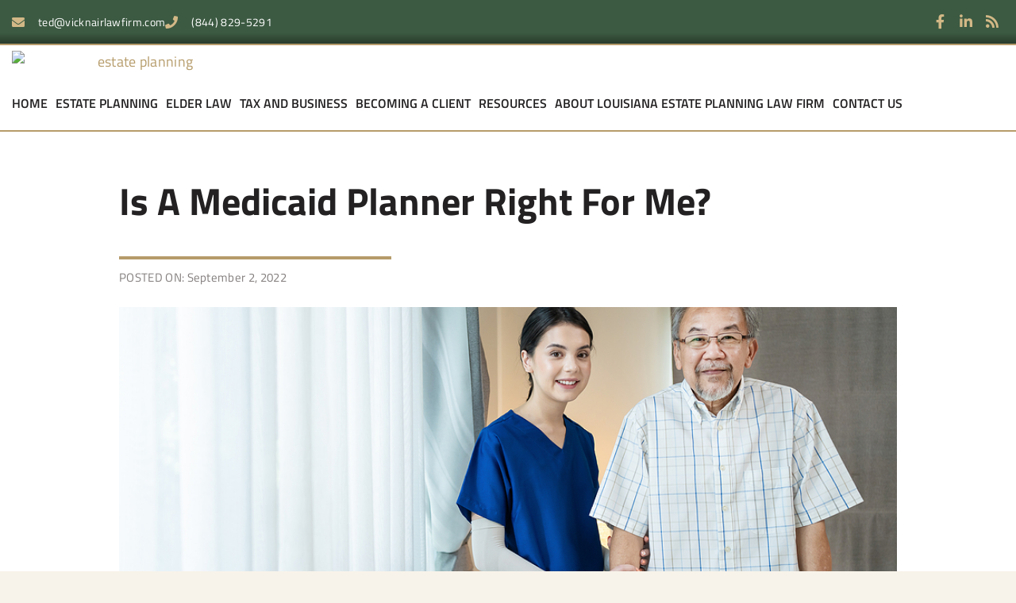

--- FILE ---
content_type: text/html; charset=UTF-8
request_url: https://vicknairlawfirm.com/is-a-medicaid-planner-right-for-me/
body_size: 29219
content:
<!doctype html>
<html lang="en-US">
<head><meta charset="UTF-8"><script>if(navigator.userAgent.match(/MSIE|Internet Explorer/i)||navigator.userAgent.match(/Trident\/7\..*?rv:11/i)){var href=document.location.href;if(!href.match(/[?&]nowprocket/)){if(href.indexOf("?")==-1){if(href.indexOf("#")==-1){document.location.href=href+"?nowprocket=1"}else{document.location.href=href.replace("#","?nowprocket=1#")}}else{if(href.indexOf("#")==-1){document.location.href=href+"&nowprocket=1"}else{document.location.href=href.replace("#","&nowprocket=1#")}}}}</script><script>(()=>{class RocketLazyLoadScripts{constructor(){this.v="2.0.4",this.userEvents=["keydown","keyup","mousedown","mouseup","mousemove","mouseover","mouseout","touchmove","touchstart","touchend","touchcancel","wheel","click","dblclick","input"],this.attributeEvents=["onblur","onclick","oncontextmenu","ondblclick","onfocus","onmousedown","onmouseenter","onmouseleave","onmousemove","onmouseout","onmouseover","onmouseup","onmousewheel","onscroll","onsubmit"]}async t(){this.i(),this.o(),/iP(ad|hone)/.test(navigator.userAgent)&&this.h(),this.u(),this.l(this),this.m(),this.k(this),this.p(this),this._(),await Promise.all([this.R(),this.L()]),this.lastBreath=Date.now(),this.S(this),this.P(),this.D(),this.O(),this.M(),await this.C(this.delayedScripts.normal),await this.C(this.delayedScripts.defer),await this.C(this.delayedScripts.async),await this.T(),await this.F(),await this.j(),await this.A(),window.dispatchEvent(new Event("rocket-allScriptsLoaded")),this.everythingLoaded=!0,this.lastTouchEnd&&await new Promise(t=>setTimeout(t,500-Date.now()+this.lastTouchEnd)),this.I(),this.H(),this.U(),this.W()}i(){this.CSPIssue=sessionStorage.getItem("rocketCSPIssue"),document.addEventListener("securitypolicyviolation",t=>{this.CSPIssue||"script-src-elem"!==t.violatedDirective||"data"!==t.blockedURI||(this.CSPIssue=!0,sessionStorage.setItem("rocketCSPIssue",!0))},{isRocket:!0})}o(){window.addEventListener("pageshow",t=>{this.persisted=t.persisted,this.realWindowLoadedFired=!0},{isRocket:!0}),window.addEventListener("pagehide",()=>{this.onFirstUserAction=null},{isRocket:!0})}h(){let t;function e(e){t=e}window.addEventListener("touchstart",e,{isRocket:!0}),window.addEventListener("touchend",function i(o){o.changedTouches[0]&&t.changedTouches[0]&&Math.abs(o.changedTouches[0].pageX-t.changedTouches[0].pageX)<10&&Math.abs(o.changedTouches[0].pageY-t.changedTouches[0].pageY)<10&&o.timeStamp-t.timeStamp<200&&(window.removeEventListener("touchstart",e,{isRocket:!0}),window.removeEventListener("touchend",i,{isRocket:!0}),"INPUT"===o.target.tagName&&"text"===o.target.type||(o.target.dispatchEvent(new TouchEvent("touchend",{target:o.target,bubbles:!0})),o.target.dispatchEvent(new MouseEvent("mouseover",{target:o.target,bubbles:!0})),o.target.dispatchEvent(new PointerEvent("click",{target:o.target,bubbles:!0,cancelable:!0,detail:1,clientX:o.changedTouches[0].clientX,clientY:o.changedTouches[0].clientY})),event.preventDefault()))},{isRocket:!0})}q(t){this.userActionTriggered||("mousemove"!==t.type||this.firstMousemoveIgnored?"keyup"===t.type||"mouseover"===t.type||"mouseout"===t.type||(this.userActionTriggered=!0,this.onFirstUserAction&&this.onFirstUserAction()):this.firstMousemoveIgnored=!0),"click"===t.type&&t.preventDefault(),t.stopPropagation(),t.stopImmediatePropagation(),"touchstart"===this.lastEvent&&"touchend"===t.type&&(this.lastTouchEnd=Date.now()),"click"===t.type&&(this.lastTouchEnd=0),this.lastEvent=t.type,t.composedPath&&t.composedPath()[0].getRootNode()instanceof ShadowRoot&&(t.rocketTarget=t.composedPath()[0]),this.savedUserEvents.push(t)}u(){this.savedUserEvents=[],this.userEventHandler=this.q.bind(this),this.userEvents.forEach(t=>window.addEventListener(t,this.userEventHandler,{passive:!1,isRocket:!0})),document.addEventListener("visibilitychange",this.userEventHandler,{isRocket:!0})}U(){this.userEvents.forEach(t=>window.removeEventListener(t,this.userEventHandler,{passive:!1,isRocket:!0})),document.removeEventListener("visibilitychange",this.userEventHandler,{isRocket:!0}),this.savedUserEvents.forEach(t=>{(t.rocketTarget||t.target).dispatchEvent(new window[t.constructor.name](t.type,t))})}m(){const t="return false",e=Array.from(this.attributeEvents,t=>"data-rocket-"+t),i="["+this.attributeEvents.join("],[")+"]",o="[data-rocket-"+this.attributeEvents.join("],[data-rocket-")+"]",s=(e,i,o)=>{o&&o!==t&&(e.setAttribute("data-rocket-"+i,o),e["rocket"+i]=new Function("event",o),e.setAttribute(i,t))};new MutationObserver(t=>{for(const n of t)"attributes"===n.type&&(n.attributeName.startsWith("data-rocket-")||this.everythingLoaded?n.attributeName.startsWith("data-rocket-")&&this.everythingLoaded&&this.N(n.target,n.attributeName.substring(12)):s(n.target,n.attributeName,n.target.getAttribute(n.attributeName))),"childList"===n.type&&n.addedNodes.forEach(t=>{if(t.nodeType===Node.ELEMENT_NODE)if(this.everythingLoaded)for(const i of[t,...t.querySelectorAll(o)])for(const t of i.getAttributeNames())e.includes(t)&&this.N(i,t.substring(12));else for(const e of[t,...t.querySelectorAll(i)])for(const t of e.getAttributeNames())this.attributeEvents.includes(t)&&s(e,t,e.getAttribute(t))})}).observe(document,{subtree:!0,childList:!0,attributeFilter:[...this.attributeEvents,...e]})}I(){this.attributeEvents.forEach(t=>{document.querySelectorAll("[data-rocket-"+t+"]").forEach(e=>{this.N(e,t)})})}N(t,e){const i=t.getAttribute("data-rocket-"+e);i&&(t.setAttribute(e,i),t.removeAttribute("data-rocket-"+e))}k(t){Object.defineProperty(HTMLElement.prototype,"onclick",{get(){return this.rocketonclick||null},set(e){this.rocketonclick=e,this.setAttribute(t.everythingLoaded?"onclick":"data-rocket-onclick","this.rocketonclick(event)")}})}S(t){function e(e,i){let o=e[i];e[i]=null,Object.defineProperty(e,i,{get:()=>o,set(s){t.everythingLoaded?o=s:e["rocket"+i]=o=s}})}e(document,"onreadystatechange"),e(window,"onload"),e(window,"onpageshow");try{Object.defineProperty(document,"readyState",{get:()=>t.rocketReadyState,set(e){t.rocketReadyState=e},configurable:!0}),document.readyState="loading"}catch(t){console.log("WPRocket DJE readyState conflict, bypassing")}}l(t){this.originalAddEventListener=EventTarget.prototype.addEventListener,this.originalRemoveEventListener=EventTarget.prototype.removeEventListener,this.savedEventListeners=[],EventTarget.prototype.addEventListener=function(e,i,o){o&&o.isRocket||!t.B(e,this)&&!t.userEvents.includes(e)||t.B(e,this)&&!t.userActionTriggered||e.startsWith("rocket-")||t.everythingLoaded?t.originalAddEventListener.call(this,e,i,o):(t.savedEventListeners.push({target:this,remove:!1,type:e,func:i,options:o}),"mouseenter"!==e&&"mouseleave"!==e||t.originalAddEventListener.call(this,e,t.savedUserEvents.push,o))},EventTarget.prototype.removeEventListener=function(e,i,o){o&&o.isRocket||!t.B(e,this)&&!t.userEvents.includes(e)||t.B(e,this)&&!t.userActionTriggered||e.startsWith("rocket-")||t.everythingLoaded?t.originalRemoveEventListener.call(this,e,i,o):t.savedEventListeners.push({target:this,remove:!0,type:e,func:i,options:o})}}J(t,e){this.savedEventListeners=this.savedEventListeners.filter(i=>{let o=i.type,s=i.target||window;return e!==o||t!==s||(this.B(o,s)&&(i.type="rocket-"+o),this.$(i),!1)})}H(){EventTarget.prototype.addEventListener=this.originalAddEventListener,EventTarget.prototype.removeEventListener=this.originalRemoveEventListener,this.savedEventListeners.forEach(t=>this.$(t))}$(t){t.remove?this.originalRemoveEventListener.call(t.target,t.type,t.func,t.options):this.originalAddEventListener.call(t.target,t.type,t.func,t.options)}p(t){let e;function i(e){return t.everythingLoaded?e:e.split(" ").map(t=>"load"===t||t.startsWith("load.")?"rocket-jquery-load":t).join(" ")}function o(o){function s(e){const s=o.fn[e];o.fn[e]=o.fn.init.prototype[e]=function(){return this[0]===window&&t.userActionTriggered&&("string"==typeof arguments[0]||arguments[0]instanceof String?arguments[0]=i(arguments[0]):"object"==typeof arguments[0]&&Object.keys(arguments[0]).forEach(t=>{const e=arguments[0][t];delete arguments[0][t],arguments[0][i(t)]=e})),s.apply(this,arguments),this}}if(o&&o.fn&&!t.allJQueries.includes(o)){const e={DOMContentLoaded:[],"rocket-DOMContentLoaded":[]};for(const t in e)document.addEventListener(t,()=>{e[t].forEach(t=>t())},{isRocket:!0});o.fn.ready=o.fn.init.prototype.ready=function(i){function s(){parseInt(o.fn.jquery)>2?setTimeout(()=>i.bind(document)(o)):i.bind(document)(o)}return"function"==typeof i&&(t.realDomReadyFired?!t.userActionTriggered||t.fauxDomReadyFired?s():e["rocket-DOMContentLoaded"].push(s):e.DOMContentLoaded.push(s)),o([])},s("on"),s("one"),s("off"),t.allJQueries.push(o)}e=o}t.allJQueries=[],o(window.jQuery),Object.defineProperty(window,"jQuery",{get:()=>e,set(t){o(t)}})}P(){const t=new Map;document.write=document.writeln=function(e){const i=document.currentScript,o=document.createRange(),s=i.parentElement;let n=t.get(i);void 0===n&&(n=i.nextSibling,t.set(i,n));const c=document.createDocumentFragment();o.setStart(c,0),c.appendChild(o.createContextualFragment(e)),s.insertBefore(c,n)}}async R(){return new Promise(t=>{this.userActionTriggered?t():this.onFirstUserAction=t})}async L(){return new Promise(t=>{document.addEventListener("DOMContentLoaded",()=>{this.realDomReadyFired=!0,t()},{isRocket:!0})})}async j(){return this.realWindowLoadedFired?Promise.resolve():new Promise(t=>{window.addEventListener("load",t,{isRocket:!0})})}M(){this.pendingScripts=[];this.scriptsMutationObserver=new MutationObserver(t=>{for(const e of t)e.addedNodes.forEach(t=>{"SCRIPT"!==t.tagName||t.noModule||t.isWPRocket||this.pendingScripts.push({script:t,promise:new Promise(e=>{const i=()=>{const i=this.pendingScripts.findIndex(e=>e.script===t);i>=0&&this.pendingScripts.splice(i,1),e()};t.addEventListener("load",i,{isRocket:!0}),t.addEventListener("error",i,{isRocket:!0}),setTimeout(i,1e3)})})})}),this.scriptsMutationObserver.observe(document,{childList:!0,subtree:!0})}async F(){await this.X(),this.pendingScripts.length?(await this.pendingScripts[0].promise,await this.F()):this.scriptsMutationObserver.disconnect()}D(){this.delayedScripts={normal:[],async:[],defer:[]},document.querySelectorAll("script[type$=rocketlazyloadscript]").forEach(t=>{t.hasAttribute("data-rocket-src")?t.hasAttribute("async")&&!1!==t.async?this.delayedScripts.async.push(t):t.hasAttribute("defer")&&!1!==t.defer||"module"===t.getAttribute("data-rocket-type")?this.delayedScripts.defer.push(t):this.delayedScripts.normal.push(t):this.delayedScripts.normal.push(t)})}async _(){await this.L();let t=[];document.querySelectorAll("script[type$=rocketlazyloadscript][data-rocket-src]").forEach(e=>{let i=e.getAttribute("data-rocket-src");if(i&&!i.startsWith("data:")){i.startsWith("//")&&(i=location.protocol+i);try{const o=new URL(i).origin;o!==location.origin&&t.push({src:o,crossOrigin:e.crossOrigin||"module"===e.getAttribute("data-rocket-type")})}catch(t){}}}),t=[...new Map(t.map(t=>[JSON.stringify(t),t])).values()],this.Y(t,"preconnect")}async G(t){if(await this.K(),!0!==t.noModule||!("noModule"in HTMLScriptElement.prototype))return new Promise(e=>{let i;function o(){(i||t).setAttribute("data-rocket-status","executed"),e()}try{if(navigator.userAgent.includes("Firefox/")||""===navigator.vendor||this.CSPIssue)i=document.createElement("script"),[...t.attributes].forEach(t=>{let e=t.nodeName;"type"!==e&&("data-rocket-type"===e&&(e="type"),"data-rocket-src"===e&&(e="src"),i.setAttribute(e,t.nodeValue))}),t.text&&(i.text=t.text),t.nonce&&(i.nonce=t.nonce),i.hasAttribute("src")?(i.addEventListener("load",o,{isRocket:!0}),i.addEventListener("error",()=>{i.setAttribute("data-rocket-status","failed-network"),e()},{isRocket:!0}),setTimeout(()=>{i.isConnected||e()},1)):(i.text=t.text,o()),i.isWPRocket=!0,t.parentNode.replaceChild(i,t);else{const i=t.getAttribute("data-rocket-type"),s=t.getAttribute("data-rocket-src");i?(t.type=i,t.removeAttribute("data-rocket-type")):t.removeAttribute("type"),t.addEventListener("load",o,{isRocket:!0}),t.addEventListener("error",i=>{this.CSPIssue&&i.target.src.startsWith("data:")?(console.log("WPRocket: CSP fallback activated"),t.removeAttribute("src"),this.G(t).then(e)):(t.setAttribute("data-rocket-status","failed-network"),e())},{isRocket:!0}),s?(t.fetchPriority="high",t.removeAttribute("data-rocket-src"),t.src=s):t.src="data:text/javascript;base64,"+window.btoa(unescape(encodeURIComponent(t.text)))}}catch(i){t.setAttribute("data-rocket-status","failed-transform"),e()}});t.setAttribute("data-rocket-status","skipped")}async C(t){const e=t.shift();return e?(e.isConnected&&await this.G(e),this.C(t)):Promise.resolve()}O(){this.Y([...this.delayedScripts.normal,...this.delayedScripts.defer,...this.delayedScripts.async],"preload")}Y(t,e){this.trash=this.trash||[];let i=!0;var o=document.createDocumentFragment();t.forEach(t=>{const s=t.getAttribute&&t.getAttribute("data-rocket-src")||t.src;if(s&&!s.startsWith("data:")){const n=document.createElement("link");n.href=s,n.rel=e,"preconnect"!==e&&(n.as="script",n.fetchPriority=i?"high":"low"),t.getAttribute&&"module"===t.getAttribute("data-rocket-type")&&(n.crossOrigin=!0),t.crossOrigin&&(n.crossOrigin=t.crossOrigin),t.integrity&&(n.integrity=t.integrity),t.nonce&&(n.nonce=t.nonce),o.appendChild(n),this.trash.push(n),i=!1}}),document.head.appendChild(o)}W(){this.trash.forEach(t=>t.remove())}async T(){try{document.readyState="interactive"}catch(t){}this.fauxDomReadyFired=!0;try{await this.K(),this.J(document,"readystatechange"),document.dispatchEvent(new Event("rocket-readystatechange")),await this.K(),document.rocketonreadystatechange&&document.rocketonreadystatechange(),await this.K(),this.J(document,"DOMContentLoaded"),document.dispatchEvent(new Event("rocket-DOMContentLoaded")),await this.K(),this.J(window,"DOMContentLoaded"),window.dispatchEvent(new Event("rocket-DOMContentLoaded"))}catch(t){console.error(t)}}async A(){try{document.readyState="complete"}catch(t){}try{await this.K(),this.J(document,"readystatechange"),document.dispatchEvent(new Event("rocket-readystatechange")),await this.K(),document.rocketonreadystatechange&&document.rocketonreadystatechange(),await this.K(),this.J(window,"load"),window.dispatchEvent(new Event("rocket-load")),await this.K(),window.rocketonload&&window.rocketonload(),await this.K(),this.allJQueries.forEach(t=>t(window).trigger("rocket-jquery-load")),await this.K(),this.J(window,"pageshow");const t=new Event("rocket-pageshow");t.persisted=this.persisted,window.dispatchEvent(t),await this.K(),window.rocketonpageshow&&window.rocketonpageshow({persisted:this.persisted})}catch(t){console.error(t)}}async K(){Date.now()-this.lastBreath>45&&(await this.X(),this.lastBreath=Date.now())}async X(){return document.hidden?new Promise(t=>setTimeout(t)):new Promise(t=>requestAnimationFrame(t))}B(t,e){return e===document&&"readystatechange"===t||(e===document&&"DOMContentLoaded"===t||(e===window&&"DOMContentLoaded"===t||(e===window&&"load"===t||e===window&&"pageshow"===t)))}static run(){(new RocketLazyLoadScripts).t()}}RocketLazyLoadScripts.run()})();</script>
	
	<meta name="viewport" content="width=device-width, initial-scale=1">
	<link rel="profile" href="https://gmpg.org/xfn/11">
	<meta name='robots' content='index, follow, max-image-preview:large, max-snippet:-1, max-video-preview:-1' />
	<style>img:is([sizes="auto" i], [sizes^="auto," i]) { contain-intrinsic-size: 3000px 1500px }</style>
	
	<!-- This site is optimized with the Yoast SEO Premium plugin v26.3 (Yoast SEO v26.3) - https://yoast.com/wordpress/plugins/seo/ -->
	<title>Is A Medicaid Planner Right for Me? &#8902; Vicknair Law Firm</title>
	<meta name="description" content="Is A Medicaid Planner Right for Me? A Medicaid Planner will help with Medicaid, but only an Elder Lawyer can actually get you qualified." />
	<link rel="canonical" href="https://vicknairlawfirm.com/is-a-medicaid-planner-right-for-me/" />
	<meta property="og:locale" content="en_US" />
	<meta property="og:type" content="article" />
	<meta property="og:title" content="Is A Medicaid Planner Right for Me?" />
	<meta property="og:description" content="Because Medicaid Long-Term Care is a means tested program, making sure that you qualify with a good Elder Law attorney is important. Not all attorneys that claim to be &quot;estate planners&quot; focus on getting you qualified." />
	<meta property="og:url" content="https://vicknairlawfirm.com/is-a-medicaid-planner-right-for-me/" />
	<meta property="og:site_name" content="Vicknair Law Firm" />
	<meta property="article:publisher" content="https://www.facebook.com/TheEstatePlanningLawFirm/" />
	<meta property="article:author" content="https://www.facebook.com/ted.vicknair" />
	<meta property="article:published_time" content="2022-09-02T14:00:43+00:00" />
	<meta property="og:image" content="https://vicknairlawfirm.com/wp-content/uploads/bigstock-Portrait-Of-Asian-Disabled-Sen-425417471.jpg" />
	<meta property="og:image:width" content="900" />
	<meta property="og:image:height" content="600" />
	<meta property="og:image:type" content="image/jpeg" />
	<meta name="author" content="Ted Vicknair" />
	<meta name="twitter:card" content="summary_large_image" />
	<meta name="twitter:label1" content="Written by" />
	<meta name="twitter:data1" content="Ted Vicknair" />
	<meta name="twitter:label2" content="Est. reading time" />
	<meta name="twitter:data2" content="3 minutes" />
	<script type="application/ld+json" class="yoast-schema-graph">{"@context":"https://schema.org","@graph":[{"@type":"Article","@id":"https://vicknairlawfirm.com/is-a-medicaid-planner-right-for-me/#article","isPartOf":{"@id":"https://vicknairlawfirm.com/is-a-medicaid-planner-right-for-me/"},"author":{"name":"Ted Vicknair","@id":"https://vicknairlawfirm.com/#/schema/person/446af840469d97092c32b9e482138380"},"headline":"Is A Medicaid Planner Right for Me?","datePublished":"2022-09-02T14:00:43+00:00","mainEntityOfPage":{"@id":"https://vicknairlawfirm.com/is-a-medicaid-planner-right-for-me/"},"wordCount":634,"publisher":{"@id":"https://vicknairlawfirm.com/#organization"},"image":{"@id":"https://vicknairlawfirm.com/is-a-medicaid-planner-right-for-me/#primaryimage"},"thumbnailUrl":"https://vicknairlawfirm.com/wp-content/uploads/bigstock-Portrait-Of-Asian-Disabled-Sen-425417471.jpg","keywords":["Attorney","Elder Law","Estate Planning","Financial Planner","Insurance","Long-Term Care","Medicaid"],"articleSection":["Elder Law","Estate Planning","Incapacity Planning","Long Term Care","Medicaid"],"inLanguage":"en-US"},{"@type":"WebPage","@id":"https://vicknairlawfirm.com/is-a-medicaid-planner-right-for-me/","url":"https://vicknairlawfirm.com/is-a-medicaid-planner-right-for-me/","name":"Is A Medicaid Planner Right for Me? &#8902; Vicknair Law Firm","isPartOf":{"@id":"https://vicknairlawfirm.com/#website"},"primaryImageOfPage":{"@id":"https://vicknairlawfirm.com/is-a-medicaid-planner-right-for-me/#primaryimage"},"image":{"@id":"https://vicknairlawfirm.com/is-a-medicaid-planner-right-for-me/#primaryimage"},"thumbnailUrl":"https://vicknairlawfirm.com/wp-content/uploads/bigstock-Portrait-Of-Asian-Disabled-Sen-425417471.jpg","datePublished":"2022-09-02T14:00:43+00:00","description":"Is A Medicaid Planner Right for Me? A Medicaid Planner will help with Medicaid, but only an Elder Lawyer can actually get you qualified.","breadcrumb":{"@id":"https://vicknairlawfirm.com/is-a-medicaid-planner-right-for-me/#breadcrumb"},"inLanguage":"en-US","potentialAction":[{"@type":"ReadAction","target":["https://vicknairlawfirm.com/is-a-medicaid-planner-right-for-me/"]}]},{"@type":"ImageObject","inLanguage":"en-US","@id":"https://vicknairlawfirm.com/is-a-medicaid-planner-right-for-me/#primaryimage","url":"https://vicknairlawfirm.com/wp-content/uploads/bigstock-Portrait-Of-Asian-Disabled-Sen-425417471.jpg","contentUrl":"https://vicknairlawfirm.com/wp-content/uploads/bigstock-Portrait-Of-Asian-Disabled-Sen-425417471.jpg","width":900,"height":600,"caption":"Is A Medicaid Planner Right for Me?"},{"@type":"BreadcrumbList","@id":"https://vicknairlawfirm.com/is-a-medicaid-planner-right-for-me/#breadcrumb","itemListElement":[{"@type":"ListItem","position":1,"name":"Home","item":"https://vicknairlawfirm.com/"},{"@type":"ListItem","position":2,"name":"Estate Planning Blog","item":"https://vicknairlawfirm.com/blog/"},{"@type":"ListItem","position":3,"name":"Estate Planning","item":"https://vicknairlawfirm.com/category/estate-planning/"},{"@type":"ListItem","position":4,"name":"Is A Medicaid Planner Right for Me?"}]},{"@type":"WebSite","@id":"https://vicknairlawfirm.com/#website","url":"https://vicknairlawfirm.com/","name":"Vicknair Law Firm","description":"Louisiana Estate Planning, Probate, Trust, Tax, and Business Attorney","publisher":{"@id":"https://vicknairlawfirm.com/#organization"},"potentialAction":[{"@type":"SearchAction","target":{"@type":"EntryPoint","urlTemplate":"https://vicknairlawfirm.com/?s={search_term_string}"},"query-input":{"@type":"PropertyValueSpecification","valueRequired":true,"valueName":"search_term_string"}}],"inLanguage":"en-US"},{"@type":"Organization","@id":"https://vicknairlawfirm.com/#organization","name":"Vicknair Law Firm","url":"https://vicknairlawfirm.com/","logo":{"@type":"ImageObject","inLanguage":"en-US","@id":"https://vicknairlawfirm.com/#/schema/logo/image/","url":"https://vicknairlawfirm.com/wp-content/uploads/logo-900p.png","contentUrl":"https://vicknairlawfirm.com/wp-content/uploads/logo-900p.png","width":900,"height":223,"caption":"Vicknair Law Firm"},"image":{"@id":"https://vicknairlawfirm.com/#/schema/logo/image/"},"sameAs":["https://www.facebook.com/TheEstatePlanningLawFirm/","https://www.linkedin.com/in/ted-vicknair-4192a19/","https://www.youtube.com/channel/UCQjLUdQqZS_3xSI1-88-GcA"]},{"@type":"Person","@id":"https://vicknairlawfirm.com/#/schema/person/446af840469d97092c32b9e482138380","name":"Ted Vicknair","sameAs":["http://www.vicknairlawfirm.com","https://www.facebook.com/ted.vicknair","@theestateplanninglawfirm","https://www.linkedin.com/in/ted-vicknair-4192a19/"]}]}</script>
	<!-- / Yoast SEO Premium plugin. -->



<link rel="alternate" type="application/rss+xml" title="Vicknair Law Firm &raquo; Feed" href="https://vicknairlawfirm.com/feed/" />
<link rel="alternate" type="application/rss+xml" title="Vicknair Law Firm &raquo; Comments Feed" href="https://vicknairlawfirm.com/comments/feed/" />
<style id='wp-emoji-styles-inline-css'>

	img.wp-smiley, img.emoji {
		display: inline !important;
		border: none !important;
		box-shadow: none !important;
		height: 1em !important;
		width: 1em !important;
		margin: 0 0.07em !important;
		vertical-align: -0.1em !important;
		background: none !important;
		padding: 0 !important;
	}
</style>
<link rel='stylesheet' id='wp-block-library-css' href='https://vicknairlawfirm.com/wp-includes/css/dist/block-library/style.min.css?ver=6.8.3' media='all' />
<style id='classic-theme-styles-inline-css'>
/*! This file is auto-generated */
.wp-block-button__link{color:#fff;background-color:#32373c;border-radius:9999px;box-shadow:none;text-decoration:none;padding:calc(.667em + 2px) calc(1.333em + 2px);font-size:1.125em}.wp-block-file__button{background:#32373c;color:#fff;text-decoration:none}
</style>
<style id='global-styles-inline-css'>
:root{--wp--preset--aspect-ratio--square: 1;--wp--preset--aspect-ratio--4-3: 4/3;--wp--preset--aspect-ratio--3-4: 3/4;--wp--preset--aspect-ratio--3-2: 3/2;--wp--preset--aspect-ratio--2-3: 2/3;--wp--preset--aspect-ratio--16-9: 16/9;--wp--preset--aspect-ratio--9-16: 9/16;--wp--preset--color--black: #000000;--wp--preset--color--cyan-bluish-gray: #abb8c3;--wp--preset--color--white: #ffffff;--wp--preset--color--pale-pink: #f78da7;--wp--preset--color--vivid-red: #cf2e2e;--wp--preset--color--luminous-vivid-orange: #ff6900;--wp--preset--color--luminous-vivid-amber: #fcb900;--wp--preset--color--light-green-cyan: #7bdcb5;--wp--preset--color--vivid-green-cyan: #00d084;--wp--preset--color--pale-cyan-blue: #8ed1fc;--wp--preset--color--vivid-cyan-blue: #0693e3;--wp--preset--color--vivid-purple: #9b51e0;--wp--preset--gradient--vivid-cyan-blue-to-vivid-purple: linear-gradient(135deg,rgba(6,147,227,1) 0%,rgb(155,81,224) 100%);--wp--preset--gradient--light-green-cyan-to-vivid-green-cyan: linear-gradient(135deg,rgb(122,220,180) 0%,rgb(0,208,130) 100%);--wp--preset--gradient--luminous-vivid-amber-to-luminous-vivid-orange: linear-gradient(135deg,rgba(252,185,0,1) 0%,rgba(255,105,0,1) 100%);--wp--preset--gradient--luminous-vivid-orange-to-vivid-red: linear-gradient(135deg,rgba(255,105,0,1) 0%,rgb(207,46,46) 100%);--wp--preset--gradient--very-light-gray-to-cyan-bluish-gray: linear-gradient(135deg,rgb(238,238,238) 0%,rgb(169,184,195) 100%);--wp--preset--gradient--cool-to-warm-spectrum: linear-gradient(135deg,rgb(74,234,220) 0%,rgb(151,120,209) 20%,rgb(207,42,186) 40%,rgb(238,44,130) 60%,rgb(251,105,98) 80%,rgb(254,248,76) 100%);--wp--preset--gradient--blush-light-purple: linear-gradient(135deg,rgb(255,206,236) 0%,rgb(152,150,240) 100%);--wp--preset--gradient--blush-bordeaux: linear-gradient(135deg,rgb(254,205,165) 0%,rgb(254,45,45) 50%,rgb(107,0,62) 100%);--wp--preset--gradient--luminous-dusk: linear-gradient(135deg,rgb(255,203,112) 0%,rgb(199,81,192) 50%,rgb(65,88,208) 100%);--wp--preset--gradient--pale-ocean: linear-gradient(135deg,rgb(255,245,203) 0%,rgb(182,227,212) 50%,rgb(51,167,181) 100%);--wp--preset--gradient--electric-grass: linear-gradient(135deg,rgb(202,248,128) 0%,rgb(113,206,126) 100%);--wp--preset--gradient--midnight: linear-gradient(135deg,rgb(2,3,129) 0%,rgb(40,116,252) 100%);--wp--preset--font-size--small: 13px;--wp--preset--font-size--medium: 20px;--wp--preset--font-size--large: 36px;--wp--preset--font-size--x-large: 42px;--wp--preset--spacing--20: 0.44rem;--wp--preset--spacing--30: 0.67rem;--wp--preset--spacing--40: 1rem;--wp--preset--spacing--50: 1.5rem;--wp--preset--spacing--60: 2.25rem;--wp--preset--spacing--70: 3.38rem;--wp--preset--spacing--80: 5.06rem;--wp--preset--shadow--natural: 6px 6px 9px rgba(0, 0, 0, 0.2);--wp--preset--shadow--deep: 12px 12px 50px rgba(0, 0, 0, 0.4);--wp--preset--shadow--sharp: 6px 6px 0px rgba(0, 0, 0, 0.2);--wp--preset--shadow--outlined: 6px 6px 0px -3px rgba(255, 255, 255, 1), 6px 6px rgba(0, 0, 0, 1);--wp--preset--shadow--crisp: 6px 6px 0px rgba(0, 0, 0, 1);}:where(.is-layout-flex){gap: 0.5em;}:where(.is-layout-grid){gap: 0.5em;}body .is-layout-flex{display: flex;}.is-layout-flex{flex-wrap: wrap;align-items: center;}.is-layout-flex > :is(*, div){margin: 0;}body .is-layout-grid{display: grid;}.is-layout-grid > :is(*, div){margin: 0;}:where(.wp-block-columns.is-layout-flex){gap: 2em;}:where(.wp-block-columns.is-layout-grid){gap: 2em;}:where(.wp-block-post-template.is-layout-flex){gap: 1.25em;}:where(.wp-block-post-template.is-layout-grid){gap: 1.25em;}.has-black-color{color: var(--wp--preset--color--black) !important;}.has-cyan-bluish-gray-color{color: var(--wp--preset--color--cyan-bluish-gray) !important;}.has-white-color{color: var(--wp--preset--color--white) !important;}.has-pale-pink-color{color: var(--wp--preset--color--pale-pink) !important;}.has-vivid-red-color{color: var(--wp--preset--color--vivid-red) !important;}.has-luminous-vivid-orange-color{color: var(--wp--preset--color--luminous-vivid-orange) !important;}.has-luminous-vivid-amber-color{color: var(--wp--preset--color--luminous-vivid-amber) !important;}.has-light-green-cyan-color{color: var(--wp--preset--color--light-green-cyan) !important;}.has-vivid-green-cyan-color{color: var(--wp--preset--color--vivid-green-cyan) !important;}.has-pale-cyan-blue-color{color: var(--wp--preset--color--pale-cyan-blue) !important;}.has-vivid-cyan-blue-color{color: var(--wp--preset--color--vivid-cyan-blue) !important;}.has-vivid-purple-color{color: var(--wp--preset--color--vivid-purple) !important;}.has-black-background-color{background-color: var(--wp--preset--color--black) !important;}.has-cyan-bluish-gray-background-color{background-color: var(--wp--preset--color--cyan-bluish-gray) !important;}.has-white-background-color{background-color: var(--wp--preset--color--white) !important;}.has-pale-pink-background-color{background-color: var(--wp--preset--color--pale-pink) !important;}.has-vivid-red-background-color{background-color: var(--wp--preset--color--vivid-red) !important;}.has-luminous-vivid-orange-background-color{background-color: var(--wp--preset--color--luminous-vivid-orange) !important;}.has-luminous-vivid-amber-background-color{background-color: var(--wp--preset--color--luminous-vivid-amber) !important;}.has-light-green-cyan-background-color{background-color: var(--wp--preset--color--light-green-cyan) !important;}.has-vivid-green-cyan-background-color{background-color: var(--wp--preset--color--vivid-green-cyan) !important;}.has-pale-cyan-blue-background-color{background-color: var(--wp--preset--color--pale-cyan-blue) !important;}.has-vivid-cyan-blue-background-color{background-color: var(--wp--preset--color--vivid-cyan-blue) !important;}.has-vivid-purple-background-color{background-color: var(--wp--preset--color--vivid-purple) !important;}.has-black-border-color{border-color: var(--wp--preset--color--black) !important;}.has-cyan-bluish-gray-border-color{border-color: var(--wp--preset--color--cyan-bluish-gray) !important;}.has-white-border-color{border-color: var(--wp--preset--color--white) !important;}.has-pale-pink-border-color{border-color: var(--wp--preset--color--pale-pink) !important;}.has-vivid-red-border-color{border-color: var(--wp--preset--color--vivid-red) !important;}.has-luminous-vivid-orange-border-color{border-color: var(--wp--preset--color--luminous-vivid-orange) !important;}.has-luminous-vivid-amber-border-color{border-color: var(--wp--preset--color--luminous-vivid-amber) !important;}.has-light-green-cyan-border-color{border-color: var(--wp--preset--color--light-green-cyan) !important;}.has-vivid-green-cyan-border-color{border-color: var(--wp--preset--color--vivid-green-cyan) !important;}.has-pale-cyan-blue-border-color{border-color: var(--wp--preset--color--pale-cyan-blue) !important;}.has-vivid-cyan-blue-border-color{border-color: var(--wp--preset--color--vivid-cyan-blue) !important;}.has-vivid-purple-border-color{border-color: var(--wp--preset--color--vivid-purple) !important;}.has-vivid-cyan-blue-to-vivid-purple-gradient-background{background: var(--wp--preset--gradient--vivid-cyan-blue-to-vivid-purple) !important;}.has-light-green-cyan-to-vivid-green-cyan-gradient-background{background: var(--wp--preset--gradient--light-green-cyan-to-vivid-green-cyan) !important;}.has-luminous-vivid-amber-to-luminous-vivid-orange-gradient-background{background: var(--wp--preset--gradient--luminous-vivid-amber-to-luminous-vivid-orange) !important;}.has-luminous-vivid-orange-to-vivid-red-gradient-background{background: var(--wp--preset--gradient--luminous-vivid-orange-to-vivid-red) !important;}.has-very-light-gray-to-cyan-bluish-gray-gradient-background{background: var(--wp--preset--gradient--very-light-gray-to-cyan-bluish-gray) !important;}.has-cool-to-warm-spectrum-gradient-background{background: var(--wp--preset--gradient--cool-to-warm-spectrum) !important;}.has-blush-light-purple-gradient-background{background: var(--wp--preset--gradient--blush-light-purple) !important;}.has-blush-bordeaux-gradient-background{background: var(--wp--preset--gradient--blush-bordeaux) !important;}.has-luminous-dusk-gradient-background{background: var(--wp--preset--gradient--luminous-dusk) !important;}.has-pale-ocean-gradient-background{background: var(--wp--preset--gradient--pale-ocean) !important;}.has-electric-grass-gradient-background{background: var(--wp--preset--gradient--electric-grass) !important;}.has-midnight-gradient-background{background: var(--wp--preset--gradient--midnight) !important;}.has-small-font-size{font-size: var(--wp--preset--font-size--small) !important;}.has-medium-font-size{font-size: var(--wp--preset--font-size--medium) !important;}.has-large-font-size{font-size: var(--wp--preset--font-size--large) !important;}.has-x-large-font-size{font-size: var(--wp--preset--font-size--x-large) !important;}
:where(.wp-block-post-template.is-layout-flex){gap: 1.25em;}:where(.wp-block-post-template.is-layout-grid){gap: 1.25em;}
:where(.wp-block-columns.is-layout-flex){gap: 2em;}:where(.wp-block-columns.is-layout-grid){gap: 2em;}
:root :where(.wp-block-pullquote){font-size: 1.5em;line-height: 1.6;}
</style>
<link rel='stylesheet' id='hello-elementor-theme-style-css' href='https://vicknairlawfirm.com/wp-content/themes/hello-elementor/theme.min.css?ver=3.0.1' media='all' />
<link rel='stylesheet' id='hello-elementor-child-style-css' href='https://vicknairlawfirm.com/wp-content/themes/hello-theme-child-master/style.css?ver=1.0.0' media='all' />
<link rel='stylesheet' id='hello-elementor-css' href='https://vicknairlawfirm.com/wp-content/themes/hello-elementor/style.min.css?ver=3.0.1' media='all' />
<link rel='stylesheet' id='hello-elementor-header-footer-css' href='https://vicknairlawfirm.com/wp-content/themes/hello-elementor/header-footer.min.css?ver=3.0.1' media='all' />
<link rel='stylesheet' id='elementor-frontend-css' href='https://vicknairlawfirm.com/wp-content/plugins/elementor/assets/css/frontend.min.css?ver=3.32.5' media='all' />
<style id='elementor-frontend-inline-css'>
.elementor-2981 .elementor-element.elementor-element-c44147b > .elementor-widget-container{background-image:url("https://vicknairlawfirm.com/wp-content/uploads/bigstock-Portrait-Of-Asian-Disabled-Sen-425417471.jpg");}
</style>
<link rel='stylesheet' id='widget-icon-list-css' href='https://vicknairlawfirm.com/wp-content/plugins/elementor/assets/css/widget-icon-list.min.css?ver=3.32.5' media='all' />
<link rel='stylesheet' id='widget-social-icons-css' href='https://vicknairlawfirm.com/wp-content/plugins/elementor/assets/css/widget-social-icons.min.css?ver=3.32.5' media='all' />
<link rel='stylesheet' id='e-apple-webkit-css' href='https://vicknairlawfirm.com/wp-content/plugins/elementor/assets/css/conditionals/apple-webkit.min.css?ver=3.32.5' media='all' />
<link rel='stylesheet' id='widget-image-css' href='https://vicknairlawfirm.com/wp-content/plugins/elementor/assets/css/widget-image.min.css?ver=3.32.5' media='all' />
<link rel='stylesheet' id='widget-nav-menu-css' href='https://vicknairlawfirm.com/wp-content/plugins/elementor-pro/assets/css/widget-nav-menu.min.css?ver=3.32.3' media='all' />
<link rel='stylesheet' id='widget-divider-css' href='https://vicknairlawfirm.com/wp-content/plugins/elementor/assets/css/widget-divider.min.css?ver=3.32.5' media='all' />
<link rel='stylesheet' id='widget-heading-css' href='https://vicknairlawfirm.com/wp-content/plugins/elementor/assets/css/widget-heading.min.css?ver=3.32.5' media='all' />
<link rel='stylesheet' id='widget-spacer-css' href='https://vicknairlawfirm.com/wp-content/plugins/elementor/assets/css/widget-spacer.min.css?ver=3.32.5' media='all' />
<link data-minify="1" rel='stylesheet' id='swiper-css' href='https://vicknairlawfirm.com/wp-content/cache/min/1/wp-content/plugins/elementor/assets/lib/swiper/v8/css/swiper.min.css?ver=1762487109' media='all' />
<link rel='stylesheet' id='e-swiper-css' href='https://vicknairlawfirm.com/wp-content/plugins/elementor/assets/css/conditionals/e-swiper.min.css?ver=3.32.5' media='all' />
<link rel='stylesheet' id='widget-testimonial-carousel-css' href='https://vicknairlawfirm.com/wp-content/plugins/elementor-pro/assets/css/widget-testimonial-carousel.min.css?ver=3.32.3' media='all' />
<link rel='stylesheet' id='widget-carousel-module-base-css' href='https://vicknairlawfirm.com/wp-content/plugins/elementor-pro/assets/css/widget-carousel-module-base.min.css?ver=3.32.3' media='all' />
<link data-minify="1" rel='stylesheet' id='elementor-icons-css' href='https://vicknairlawfirm.com/wp-content/cache/min/1/wp-content/plugins/elementor/assets/lib/eicons/css/elementor-icons.min.css?ver=1762487109' media='all' />
<link rel='stylesheet' id='elementor-post-4451-css' href='https://vicknairlawfirm.com/wp-content/uploads/elementor/css/post-4451.css?ver=1762487108' media='all' />
<link rel='stylesheet' id='uael-frontend-css' href='https://vicknairlawfirm.com/wp-content/plugins/ultimate-elementor/assets/min-css/uael-frontend.min.css?ver=1.41.0' media='all' />
<link rel='stylesheet' id='uael-teammember-social-icons-css' href='https://vicknairlawfirm.com/wp-content/plugins/elementor/assets/css/widget-social-icons.min.css?ver=3.24.0' media='all' />
<link data-minify="1" rel='stylesheet' id='uael-social-share-icons-brands-css' href='https://vicknairlawfirm.com/wp-content/cache/min/1/wp-content/plugins/elementor/assets/lib/font-awesome/css/brands.css?ver=1762487109' media='all' />
<link data-minify="1" rel='stylesheet' id='uael-social-share-icons-fontawesome-css' href='https://vicknairlawfirm.com/wp-content/cache/min/1/wp-content/plugins/elementor/assets/lib/font-awesome/css/fontawesome.css?ver=1762487109' media='all' />
<link data-minify="1" rel='stylesheet' id='uael-nav-menu-icons-css' href='https://vicknairlawfirm.com/wp-content/cache/min/1/wp-content/plugins/elementor/assets/lib/font-awesome/css/solid.css?ver=1762487109' media='all' />
<link data-minify="1" rel='stylesheet' id='font-awesome-5-all-css' href='https://vicknairlawfirm.com/wp-content/cache/min/1/wp-content/plugins/elementor/assets/lib/font-awesome/css/all.min.css?ver=1762487109' media='all' />
<link rel='stylesheet' id='font-awesome-4-shim-css' href='https://vicknairlawfirm.com/wp-content/plugins/elementor/assets/lib/font-awesome/css/v4-shims.min.css?ver=3.32.5' media='all' />
<link rel='stylesheet' id='elementor-post-4032-css' href='https://vicknairlawfirm.com/wp-content/uploads/elementor/css/post-4032.css?ver=1762487109' media='all' />
<link rel='stylesheet' id='elementor-post-4043-css' href='https://vicknairlawfirm.com/wp-content/uploads/elementor/css/post-4043.css?ver=1762487109' media='all' />
<link rel='stylesheet' id='elementor-post-2981-css' href='https://vicknairlawfirm.com/wp-content/uploads/elementor/css/post-2981.css?ver=1762487173' media='all' />
<style id='rocket-lazyload-inline-css'>
.rll-youtube-player{position:relative;padding-bottom:56.23%;height:0;overflow:hidden;max-width:100%;}.rll-youtube-player:focus-within{outline: 2px solid currentColor;outline-offset: 5px;}.rll-youtube-player iframe{position:absolute;top:0;left:0;width:100%;height:100%;z-index:100;background:0 0}.rll-youtube-player img{bottom:0;display:block;left:0;margin:auto;max-width:100%;width:100%;position:absolute;right:0;top:0;border:none;height:auto;-webkit-transition:.4s all;-moz-transition:.4s all;transition:.4s all}.rll-youtube-player img:hover{-webkit-filter:brightness(75%)}.rll-youtube-player .play{height:100%;width:100%;left:0;top:0;position:absolute;background:url(https://vicknairlawfirm.com/wp-content/plugins/wp-rocket/assets/img/youtube.png) no-repeat center;background-color: transparent !important;cursor:pointer;border:none;}
</style>
<link data-minify="1" rel='stylesheet' id='elementor-gf-local-roboto-css' href='https://vicknairlawfirm.com/wp-content/cache/min/1/wp-content/uploads/elementor/google-fonts/css/roboto.css?ver=1762487110' media='all' />
<link data-minify="1" rel='stylesheet' id='elementor-gf-local-robotoslab-css' href='https://vicknairlawfirm.com/wp-content/cache/min/1/wp-content/uploads/elementor/google-fonts/css/robotoslab.css?ver=1762487110' media='all' />
<link data-minify="1" rel='stylesheet' id='elementor-gf-local-titilliumweb-css' href='https://vicknairlawfirm.com/wp-content/cache/min/1/wp-content/uploads/elementor/google-fonts/css/titilliumweb.css?ver=1762487110' media='all' />
<link data-minify="1" rel='stylesheet' id='elementor-gf-local-cinzel-css' href='https://vicknairlawfirm.com/wp-content/cache/min/1/wp-content/uploads/elementor/google-fonts/css/cinzel.css?ver=1762487110' media='all' />
<!--n2css--><!--n2js--><script type="rocketlazyloadscript" data-rocket-src="https://vicknairlawfirm.com/wp-includes/js/jquery/jquery.min.js?ver=3.7.1" id="jquery-core-js" data-rocket-defer defer></script>
<script type="rocketlazyloadscript" data-rocket-src="https://vicknairlawfirm.com/wp-includes/js/jquery/jquery-migrate.min.js?ver=3.4.1" id="jquery-migrate-js" data-rocket-defer defer></script>
<script type="rocketlazyloadscript" data-rocket-src="https://vicknairlawfirm.com/wp-content/plugins/elementor/assets/lib/font-awesome/js/v4-shims.min.js?ver=3.32.5" id="font-awesome-4-shim-js" data-rocket-defer defer></script>
<link rel="https://api.w.org/" href="https://vicknairlawfirm.com/wp-json/" /><link rel="alternate" title="JSON" type="application/json" href="https://vicknairlawfirm.com/wp-json/wp/v2/posts/11562" /><link rel="EditURI" type="application/rsd+xml" title="RSD" href="https://vicknairlawfirm.com/xmlrpc.php?rsd" />
<meta name="generator" content="WordPress 6.8.3" />
<link rel='shortlink' href='https://vicknairlawfirm.com/?p=11562' />
<link rel="alternate" title="oEmbed (JSON)" type="application/json+oembed" href="https://vicknairlawfirm.com/wp-json/oembed/1.0/embed?url=https%3A%2F%2Fvicknairlawfirm.com%2Fis-a-medicaid-planner-right-for-me%2F" />
<link rel="alternate" title="oEmbed (XML)" type="text/xml+oembed" href="https://vicknairlawfirm.com/wp-json/oembed/1.0/embed?url=https%3A%2F%2Fvicknairlawfirm.com%2Fis-a-medicaid-planner-right-for-me%2F&#038;format=xml" />
<!-- Start Lawmatics Pixel Snippet -->
<script type="rocketlazyloadscript">
!function(e,t,n,a,i,s,c,o,l){e[i]||(c=e[i]=function(){c.process?c.process.apply(c,arguments):c.queue.push(arguments)},c.queue=[],c.t=1*new Date,o=t.createElement(n),o.async=1,o.src=a+'?t='+Math.ceil(new Date/s)*s,l=t.getElementsByTagName(n)[0],l.parentNode.insertBefore(o,l))}(window,document,'script','https://navi.lawmatics.com/navi.min.js','lm_navi',864e5),lm_navi('init','421f391e-2634-4e7f-99b9-9e5f5ae1f4b8'),lm_navi('event','pageload');
</script>
<!-- End Lawmatics Pixel Snippet --> <!-- Google tag (gtag.js) -->
<script type="rocketlazyloadscript" async data-rocket-src="https://www.googletagmanager.com/gtag/js?id=G-YL9TRLCNR4"></script>
<script type="rocketlazyloadscript">
  window.dataLayer = window.dataLayer || [];
  function gtag(){dataLayer.push(arguments);}
  gtag('js', new Date());

  gtag('config', 'G-YL9TRLCNR4');
</script><!-- HFCM by 99 Robots - Snippet # 1: FB Pixel Base -->
<!-- Facebook Pixel Code -->
<script type="rocketlazyloadscript">
!function(f,b,e,v,n,t,s)
{if(f.fbq)return;n=f.fbq=function(){n.callMethod?
n.callMethod.apply(n,arguments):n.queue.push(arguments)};
if(!f._fbq)f._fbq=n;n.push=n;n.loaded=!0;n.version='2.0';
n.queue=[];t=b.createElement(e);t.async=!0;
t.src=v;s=b.getElementsByTagName(e)[0];
s.parentNode.insertBefore(t,s)}(window, document,'script',
'https://connect.facebook.net/en_US/fbevents.js');
fbq('init', '611709146452864');
fbq('track', 'PageView');
</script>
<noscript><img height="1" width="1" style="display:none"
src="https://www.facebook.com/tr?id=611709146452864&ev=PageView&noscript=1"
/></noscript>
<!-- End Facebook Pixel Code -->
<!-- /end HFCM by 99 Robots -->
<meta name="description" content="Because Medicaid Long-Term Care is a means tested program, making sure that you qualify with a good Elder Law attorney is important.  Not all attorneys that claim to be &quot;estate planners&quot; focus on getting you qualified.">
<meta name="generator" content="Elementor 3.32.5; features: additional_custom_breakpoints; settings: css_print_method-external, google_font-enabled, font_display-auto">
			<style>
				.e-con.e-parent:nth-of-type(n+4):not(.e-lazyloaded):not(.e-no-lazyload),
				.e-con.e-parent:nth-of-type(n+4):not(.e-lazyloaded):not(.e-no-lazyload) * {
					background-image: none !important;
				}
				@media screen and (max-height: 1024px) {
					.e-con.e-parent:nth-of-type(n+3):not(.e-lazyloaded):not(.e-no-lazyload),
					.e-con.e-parent:nth-of-type(n+3):not(.e-lazyloaded):not(.e-no-lazyload) * {
						background-image: none !important;
					}
				}
				@media screen and (max-height: 640px) {
					.e-con.e-parent:nth-of-type(n+2):not(.e-lazyloaded):not(.e-no-lazyload),
					.e-con.e-parent:nth-of-type(n+2):not(.e-lazyloaded):not(.e-no-lazyload) * {
						background-image: none !important;
					}
				}
			</style>
			<link rel="icon" href="https://vicknairlawfirm.com/wp-content/uploads/cropped-favicon-300p-32x32.png" sizes="32x32" />
<link rel="icon" href="https://vicknairlawfirm.com/wp-content/uploads/cropped-favicon-300p-192x192.png" sizes="192x192" />
<link rel="apple-touch-icon" href="https://vicknairlawfirm.com/wp-content/uploads/cropped-favicon-300p-180x180.png" />
<meta name="msapplication-TileImage" content="https://vicknairlawfirm.com/wp-content/uploads/cropped-favicon-300p-270x270.png" />
<noscript><style id="rocket-lazyload-nojs-css">.rll-youtube-player, [data-lazy-src]{display:none !important;}</style></noscript><meta name="generator" content="WP Rocket 3.20.0.3" data-wpr-features="wpr_delay_js wpr_defer_js wpr_minify_js wpr_lazyload_images wpr_lazyload_iframes wpr_minify_css wpr_desktop" /></head>
<body class="wp-singular post-template-default single single-post postid-11562 single-format-standard wp-custom-logo wp-theme-hello-elementor wp-child-theme-hello-theme-child-master elementor-default elementor-template-full-width elementor-kit-4451 elementor-page-2981">


<a class="skip-link screen-reader-text" href="#content">Skip to content</a>

		<header data-rocket-location-hash="3a0c93a71e5737f6f7e8726debc04f04" data-elementor-type="header" data-elementor-id="4032" class="elementor elementor-4032 elementor-location-header" data-elementor-post-type="elementor_library">
					<div data-rocket-location-hash="0b6a6030c23be0e771a8e2d14a48c004" class="elementor-section elementor-top-section elementor-element elementor-element-2af62bd elementor-section-full_width elementor-section-height-default elementor-section-height-default" data-id="2af62bd" data-element_type="section">
						<div data-rocket-location-hash="0b3376bad69c5a64f5d59c7096455786" class="elementor-container elementor-column-gap-no">
					<div class="elementor-column elementor-col-100 elementor-top-column elementor-element elementor-element-b0737c9" data-id="b0737c9" data-element_type="column">
			<div class="elementor-widget-wrap elementor-element-populated">
						<section class="elementor-section elementor-inner-section elementor-element elementor-element-77ffcc4 elementor-section-content-middle elementor-section-height-min-height elementor-section-boxed elementor-section-height-default" data-id="77ffcc4" data-element_type="section" data-settings="{&quot;background_background&quot;:&quot;gradient&quot;}">
						<div data-rocket-location-hash="454d71d7a359e26742fd2e85b3b45169" class="elementor-container elementor-column-gap-no">
					<div class="elementor-column elementor-col-66 elementor-inner-column elementor-element elementor-element-52228a6" data-id="52228a6" data-element_type="column">
			<div class="elementor-widget-wrap elementor-element-populated">
						<div class="elementor-element elementor-element-4d9c923 elementor-icon-list--layout-inline elementor-mobile-align-left elementor-widget__width-auto elementor-list-item-link-full_width elementor-widget elementor-widget-icon-list" data-id="4d9c923" data-element_type="widget" data-widget_type="icon-list.default">
				<div class="elementor-widget-container">
							<ul class="elementor-icon-list-items elementor-inline-items">
							<li class="elementor-icon-list-item elementor-inline-item">
											<a href="mailto:ted@vicknairlawfirm.com" target="_blank">

												<span class="elementor-icon-list-icon">
							<i aria-hidden="true" class="fas fa-envelope"></i>						</span>
										<span class="elementor-icon-list-text">ted@vicknairlawfirm.com</span>
											</a>
									</li>
								<li class="elementor-icon-list-item elementor-inline-item">
											<a href="tel:1-844-829-5291" target="_blank">

												<span class="elementor-icon-list-icon">
							<i aria-hidden="true" class="fas fa-phone"></i>						</span>
										<span class="elementor-icon-list-text">(844) 829-5291</span>
											</a>
									</li>
						</ul>
						</div>
				</div>
					</div>
		</div>
				<div class="elementor-column elementor-col-33 elementor-inner-column elementor-element elementor-element-90ef38c" data-id="90ef38c" data-element_type="column">
			<div class="elementor-widget-wrap elementor-element-populated">
						<div class="elementor-element elementor-element-58a5657c elementor-shape-circle e-grid-align-right e-grid-align-mobile-center elementor-widget__width-auto elementor-widget-mobile__width-inherit elementor-grid-0 elementor-widget elementor-widget-social-icons" data-id="58a5657c" data-element_type="widget" data-widget_type="social-icons.default">
				<div class="elementor-widget-container">
							<div class="elementor-social-icons-wrapper elementor-grid" role="list">
							<span class="elementor-grid-item" role="listitem">
					<a class="elementor-icon elementor-social-icon elementor-social-icon-facebook-f elementor-repeater-item-3da2f6c" href="https://www.facebook.com/TheEstatePlanningLawFirm/" target="_blank">
						<span class="elementor-screen-only">Facebook-f</span>
						<i aria-hidden="true" class="fab fa-facebook-f"></i>					</a>
				</span>
							<span class="elementor-grid-item" role="listitem">
					<a class="elementor-icon elementor-social-icon elementor-social-icon-linkedin-in elementor-repeater-item-d5ef389" href="https://www.linkedin.com/in/ted-vicknair-4192a19/" target="_blank">
						<span class="elementor-screen-only">Linkedin-in</span>
						<i aria-hidden="true" class="fab fa-linkedin-in"></i>					</a>
				</span>
							<span class="elementor-grid-item" role="listitem">
					<a class="elementor-icon elementor-social-icon elementor-social-icon-rss elementor-repeater-item-13f27b7" href="https://vicknairlawfirm.com/blog/" target="_blank">
						<span class="elementor-screen-only">Rss</span>
						<i aria-hidden="true" class="fas fa-rss"></i>					</a>
				</span>
					</div>
						</div>
				</div>
					</div>
		</div>
					</div>
		</section>
					</div>
		</div>
					</div>
		</div>
				<section class="elementor-section elementor-top-section elementor-element elementor-element-cddf778 elementor-section-content-middle elementor-section-boxed elementor-section-height-default elementor-section-height-default" data-id="cddf778" data-element_type="section" data-settings="{&quot;background_background&quot;:&quot;classic&quot;}">
						<div data-rocket-location-hash="f619a9251d64d722180410d17d670062" class="elementor-container elementor-column-gap-no">
					<div class="elementor-column elementor-col-100 elementor-top-column elementor-element elementor-element-a763a52" data-id="a763a52" data-element_type="column">
			<div class="elementor-widget-wrap elementor-element-populated">
						<div class="elementor-element elementor-element-91f9099 elementor-widget__width-auto elementor-widget elementor-widget-image" data-id="91f9099" data-element_type="widget" data-widget_type="image.default">
				<div class="elementor-widget-container">
																<a href="https://vicknairlawfirm.com">
							<img width="320" height="79" src="data:image/svg+xml,%3Csvg%20xmlns='http://www.w3.org/2000/svg'%20viewBox='0%200%20320%2079'%3E%3C/svg%3E" class="attachment-medium_large size-medium_large wp-image-10788" alt="estate planning" data-lazy-srcset="https://vicknairlawfirm.com/wp-content/uploads/estate-planning-logo-head.webp 320w, https://vicknairlawfirm.com/wp-content/uploads/estate-planning-logo-head-300x74.webp 300w" data-lazy-sizes="(max-width: 320px) 100vw, 320px" data-lazy-src="https://vicknairlawfirm.com/wp-content/uploads/estate-planning-logo-head.webp" /><noscript><img width="320" height="79" src="https://vicknairlawfirm.com/wp-content/uploads/estate-planning-logo-head.webp" class="attachment-medium_large size-medium_large wp-image-10788" alt="estate planning" srcset="https://vicknairlawfirm.com/wp-content/uploads/estate-planning-logo-head.webp 320w, https://vicknairlawfirm.com/wp-content/uploads/estate-planning-logo-head-300x74.webp 300w" sizes="(max-width: 320px) 100vw, 320px" /></noscript>								</a>
															</div>
				</div>
				<div class="elementor-element elementor-element-1c1425c elementor-widget__width-auto elementor-nav-menu--stretch dank-nav elementor-nav-menu--dropdown-tablet elementor-nav-menu__text-align-aside elementor-nav-menu--toggle elementor-nav-menu--burger elementor-widget elementor-widget-nav-menu" data-id="1c1425c" data-element_type="widget" data-settings="{&quot;full_width&quot;:&quot;stretch&quot;,&quot;layout&quot;:&quot;horizontal&quot;,&quot;submenu_icon&quot;:{&quot;value&quot;:&quot;&lt;i class=\&quot;fas fa-caret-down\&quot; aria-hidden=\&quot;true\&quot;&gt;&lt;\/i&gt;&quot;,&quot;library&quot;:&quot;fa-solid&quot;},&quot;toggle&quot;:&quot;burger&quot;}" data-widget_type="nav-menu.default">
				<div class="elementor-widget-container">
								<nav aria-label="Menu" class="elementor-nav-menu--main elementor-nav-menu__container elementor-nav-menu--layout-horizontal e--pointer-overline e--animation-grow">
				<ul id="menu-1-1c1425c" class="elementor-nav-menu"><li class="menu-item menu-item-type-post_type menu-item-object-page menu-item-home menu-item-3002"><a href="https://vicknairlawfirm.com/" class="elementor-item">Home</a></li>
<li class="menu-item menu-item-type-post_type menu-item-object-page menu-item-has-children menu-item-3056"><a href="https://vicknairlawfirm.com/estate-planning/" class="elementor-item">Estate Planning</a>
<ul class="sub-menu elementor-nav-menu--dropdown">
	<li class="menu-item menu-item-type-post_type menu-item-object-page menu-item-5053"><a href="https://vicknairlawfirm.com/estate-planning/estate-trust-litigation/" class="elementor-sub-item">Estate and Trust Litigation</a></li>
	<li class="menu-item menu-item-type-post_type menu-item-object-page menu-item-3803"><a href="https://vicknairlawfirm.com/estate-planning/louisiana-probate/" class="elementor-sub-item">Probate &#038; Estate Administration</a></li>
	<li class="menu-item menu-item-type-post_type menu-item-object-page menu-item-3791"><a href="https://vicknairlawfirm.com/estate-planning/asset-protection/" class="elementor-sub-item">Asset Protection</a></li>
	<li class="menu-item menu-item-type-post_type menu-item-object-page menu-item-3793"><a href="https://vicknairlawfirm.com/estate-planning/charitable-planning/" class="elementor-sub-item">Charitable Planning</a></li>
	<li class="menu-item menu-item-type-post_type menu-item-object-page menu-item-3794"><a href="https://vicknairlawfirm.com/estate-planning/estate-tax-planning/" class="elementor-sub-item">Estate Tax Planning</a></li>
	<li class="menu-item menu-item-type-post_type menu-item-object-page menu-item-3800"><a href="https://vicknairlawfirm.com/estate-planning/singles/" class="elementor-sub-item">Planning for Singles</a></li>
	<li class="menu-item menu-item-type-post_type menu-item-object-page menu-item-3796"><a href="https://vicknairlawfirm.com/estate-planning/married-couples/" class="elementor-sub-item">Planning for Married Couples</a></li>
	<li class="menu-item menu-item-type-post_type menu-item-object-page menu-item-3797"><a href="https://vicknairlawfirm.com/estate-planning/minor-children/" class="elementor-sub-item">Planning for Minor Children</a></li>
	<li class="menu-item menu-item-type-post_type menu-item-object-page menu-item-3795"><a href="https://vicknairlawfirm.com/estate-planning/blended-families/" class="elementor-sub-item">Planning for Blended Families</a></li>
	<li class="menu-item menu-item-type-post_type menu-item-object-page menu-item-3798"><a href="https://vicknairlawfirm.com/estate-planning/peak-earning-years/" class="elementor-sub-item">Planning for Peak Earning Years</a></li>
	<li class="menu-item menu-item-type-post_type menu-item-object-page menu-item-3802"><a href="https://vicknairlawfirm.com/estate-planning/estate-planning-when-nearing-retirement/" class="elementor-sub-item">Planning When Nearing Retirement</a></li>
	<li class="menu-item menu-item-type-post_type menu-item-object-page menu-item-3799"><a href="https://vicknairlawfirm.com/estate-planning/planning-for-retirement/" class="elementor-sub-item">Planning for Retirement</a></li>
	<li class="menu-item menu-item-type-post_type menu-item-object-page menu-item-3801"><a href="https://vicknairlawfirm.com/estate-planning/divorced/" class="elementor-sub-item">Planning When Divorced</a></li>
</ul>
</li>
<li class="menu-item menu-item-type-post_type menu-item-object-page menu-item-has-children menu-item-3631"><a href="https://vicknairlawfirm.com/elder-law/" class="elementor-item">Elder Law</a>
<ul class="sub-menu elementor-nav-menu--dropdown">
	<li class="menu-item menu-item-type-post_type menu-item-object-page menu-item-3805"><a href="https://vicknairlawfirm.com/elder-law/medicaid/" class="elementor-sub-item">Medicaid</a></li>
	<li class="menu-item menu-item-type-post_type menu-item-object-page menu-item-3806"><a href="https://vicknairlawfirm.com/elder-law/special-needs-planning/" class="elementor-sub-item">Special Needs Planning</a></li>
	<li class="menu-item menu-item-type-post_type menu-item-object-page menu-item-3807"><a href="https://vicknairlawfirm.com/elder-law/veterans-benefits/" class="elementor-sub-item">Veterans Benefits</a></li>
</ul>
</li>
<li class="menu-item menu-item-type-post_type menu-item-object-page menu-item-has-children menu-item-5716"><a href="https://vicknairlawfirm.com/tax-and-business/" class="elementor-item">Tax and Business</a>
<ul class="sub-menu elementor-nav-menu--dropdown">
	<li class="menu-item menu-item-type-post_type menu-item-object-page menu-item-3792"><a href="https://vicknairlawfirm.com/tax-and-business/business-succession-planning/" class="elementor-sub-item">Business Succession Planning</a></li>
</ul>
</li>
<li class="menu-item menu-item-type-post_type menu-item-object-page menu-item-has-children menu-item-3061"><a href="https://vicknairlawfirm.com/becoming-a-client/" class="elementor-item">Becoming a Client</a>
<ul class="sub-menu elementor-nav-menu--dropdown">
	<li class="menu-item menu-item-type-post_type menu-item-object-page menu-item-3062"><a href="https://vicknairlawfirm.com/book-a-call/" class="elementor-sub-item">Book a Call</a></li>
</ul>
</li>
<li class="menu-item menu-item-type-custom menu-item-object-custom menu-item-has-children menu-item-3063"><a href="/blog/" class="elementor-item">Resources</a>
<ul class="sub-menu elementor-nav-menu--dropdown">
	<li class="menu-item menu-item-type-post_type menu-item-object-page current_page_parent menu-item-3255"><a href="https://vicknairlawfirm.com/blog/" class="elementor-sub-item">Estate Planning Blog</a></li>
	<li class="menu-item menu-item-type-post_type menu-item-object-page menu-item-3067"><a href="https://vicknairlawfirm.com/subscribe/" class="elementor-sub-item">Subscribe</a></li>
	<li class="menu-item menu-item-type-post_type menu-item-object-page menu-item-3066"><a href="https://vicknairlawfirm.com/for-professional-advisors/" class="elementor-sub-item">For Professional Advisors</a></li>
	<li class="menu-item menu-item-type-post_type menu-item-object-page menu-item-3065"><a href="https://vicknairlawfirm.com/frequently-asked-questions/" class="elementor-sub-item">FAQs</a></li>
</ul>
</li>
<li class="menu-item menu-item-type-post_type menu-item-object-page menu-item-has-children menu-item-3073"><a href="https://vicknairlawfirm.com/about-louisiana-estate-planning-law-firm/" class="elementor-item">About Louisiana Estate Planning Law Firm</a>
<ul class="sub-menu elementor-nav-menu--dropdown">
	<li class="menu-item menu-item-type-post_type menu-item-object-page menu-item-5052"><a href="https://vicknairlawfirm.com/about-louisiana-estate-planning-law-firm/louisiana-estate-planning-attorney/" class="elementor-sub-item">Ted Vicknair</a></li>
	<li class="menu-item menu-item-type-post_type menu-item-object-page menu-item-5700"><a href="https://vicknairlawfirm.com/testimonials/" class="elementor-sub-item">Testimonials</a></li>
</ul>
</li>
<li class="menu-item menu-item-type-post_type menu-item-object-page menu-item-has-children menu-item-3069"><a href="https://vicknairlawfirm.com/contact-us/" class="elementor-item">Contact Us</a>
<ul class="sub-menu elementor-nav-menu--dropdown">
	<li class="menu-item menu-item-type-post_type menu-item-object-wpseo_locations menu-item-5234"><a href="https://vicknairlawfirm.com/locations/alexandria-office/" class="elementor-sub-item">Alexandria Estate Planning Law Firm</a></li>
	<li class="menu-item menu-item-type-post_type menu-item-object-wpseo_locations menu-item-5233"><a href="https://vicknairlawfirm.com/locations/northshore-office/" class="elementor-sub-item">Northshore Estate Planning Law Firm</a></li>
</ul>
</li>
</ul>			</nav>
					<div class="elementor-menu-toggle" role="button" tabindex="0" aria-label="Menu Toggle" aria-expanded="false">
			<i aria-hidden="true" role="presentation" class="elementor-menu-toggle__icon--open eicon-menu-bar"></i><i aria-hidden="true" role="presentation" class="elementor-menu-toggle__icon--close eicon-close"></i>		</div>
					<nav class="elementor-nav-menu--dropdown elementor-nav-menu__container" aria-hidden="true">
				<ul id="menu-2-1c1425c" class="elementor-nav-menu"><li class="menu-item menu-item-type-post_type menu-item-object-page menu-item-home menu-item-3002"><a href="https://vicknairlawfirm.com/" class="elementor-item" tabindex="-1">Home</a></li>
<li class="menu-item menu-item-type-post_type menu-item-object-page menu-item-has-children menu-item-3056"><a href="https://vicknairlawfirm.com/estate-planning/" class="elementor-item" tabindex="-1">Estate Planning</a>
<ul class="sub-menu elementor-nav-menu--dropdown">
	<li class="menu-item menu-item-type-post_type menu-item-object-page menu-item-5053"><a href="https://vicknairlawfirm.com/estate-planning/estate-trust-litigation/" class="elementor-sub-item" tabindex="-1">Estate and Trust Litigation</a></li>
	<li class="menu-item menu-item-type-post_type menu-item-object-page menu-item-3803"><a href="https://vicknairlawfirm.com/estate-planning/louisiana-probate/" class="elementor-sub-item" tabindex="-1">Probate &#038; Estate Administration</a></li>
	<li class="menu-item menu-item-type-post_type menu-item-object-page menu-item-3791"><a href="https://vicknairlawfirm.com/estate-planning/asset-protection/" class="elementor-sub-item" tabindex="-1">Asset Protection</a></li>
	<li class="menu-item menu-item-type-post_type menu-item-object-page menu-item-3793"><a href="https://vicknairlawfirm.com/estate-planning/charitable-planning/" class="elementor-sub-item" tabindex="-1">Charitable Planning</a></li>
	<li class="menu-item menu-item-type-post_type menu-item-object-page menu-item-3794"><a href="https://vicknairlawfirm.com/estate-planning/estate-tax-planning/" class="elementor-sub-item" tabindex="-1">Estate Tax Planning</a></li>
	<li class="menu-item menu-item-type-post_type menu-item-object-page menu-item-3800"><a href="https://vicknairlawfirm.com/estate-planning/singles/" class="elementor-sub-item" tabindex="-1">Planning for Singles</a></li>
	<li class="menu-item menu-item-type-post_type menu-item-object-page menu-item-3796"><a href="https://vicknairlawfirm.com/estate-planning/married-couples/" class="elementor-sub-item" tabindex="-1">Planning for Married Couples</a></li>
	<li class="menu-item menu-item-type-post_type menu-item-object-page menu-item-3797"><a href="https://vicknairlawfirm.com/estate-planning/minor-children/" class="elementor-sub-item" tabindex="-1">Planning for Minor Children</a></li>
	<li class="menu-item menu-item-type-post_type menu-item-object-page menu-item-3795"><a href="https://vicknairlawfirm.com/estate-planning/blended-families/" class="elementor-sub-item" tabindex="-1">Planning for Blended Families</a></li>
	<li class="menu-item menu-item-type-post_type menu-item-object-page menu-item-3798"><a href="https://vicknairlawfirm.com/estate-planning/peak-earning-years/" class="elementor-sub-item" tabindex="-1">Planning for Peak Earning Years</a></li>
	<li class="menu-item menu-item-type-post_type menu-item-object-page menu-item-3802"><a href="https://vicknairlawfirm.com/estate-planning/estate-planning-when-nearing-retirement/" class="elementor-sub-item" tabindex="-1">Planning When Nearing Retirement</a></li>
	<li class="menu-item menu-item-type-post_type menu-item-object-page menu-item-3799"><a href="https://vicknairlawfirm.com/estate-planning/planning-for-retirement/" class="elementor-sub-item" tabindex="-1">Planning for Retirement</a></li>
	<li class="menu-item menu-item-type-post_type menu-item-object-page menu-item-3801"><a href="https://vicknairlawfirm.com/estate-planning/divorced/" class="elementor-sub-item" tabindex="-1">Planning When Divorced</a></li>
</ul>
</li>
<li class="menu-item menu-item-type-post_type menu-item-object-page menu-item-has-children menu-item-3631"><a href="https://vicknairlawfirm.com/elder-law/" class="elementor-item" tabindex="-1">Elder Law</a>
<ul class="sub-menu elementor-nav-menu--dropdown">
	<li class="menu-item menu-item-type-post_type menu-item-object-page menu-item-3805"><a href="https://vicknairlawfirm.com/elder-law/medicaid/" class="elementor-sub-item" tabindex="-1">Medicaid</a></li>
	<li class="menu-item menu-item-type-post_type menu-item-object-page menu-item-3806"><a href="https://vicknairlawfirm.com/elder-law/special-needs-planning/" class="elementor-sub-item" tabindex="-1">Special Needs Planning</a></li>
	<li class="menu-item menu-item-type-post_type menu-item-object-page menu-item-3807"><a href="https://vicknairlawfirm.com/elder-law/veterans-benefits/" class="elementor-sub-item" tabindex="-1">Veterans Benefits</a></li>
</ul>
</li>
<li class="menu-item menu-item-type-post_type menu-item-object-page menu-item-has-children menu-item-5716"><a href="https://vicknairlawfirm.com/tax-and-business/" class="elementor-item" tabindex="-1">Tax and Business</a>
<ul class="sub-menu elementor-nav-menu--dropdown">
	<li class="menu-item menu-item-type-post_type menu-item-object-page menu-item-3792"><a href="https://vicknairlawfirm.com/tax-and-business/business-succession-planning/" class="elementor-sub-item" tabindex="-1">Business Succession Planning</a></li>
</ul>
</li>
<li class="menu-item menu-item-type-post_type menu-item-object-page menu-item-has-children menu-item-3061"><a href="https://vicknairlawfirm.com/becoming-a-client/" class="elementor-item" tabindex="-1">Becoming a Client</a>
<ul class="sub-menu elementor-nav-menu--dropdown">
	<li class="menu-item menu-item-type-post_type menu-item-object-page menu-item-3062"><a href="https://vicknairlawfirm.com/book-a-call/" class="elementor-sub-item" tabindex="-1">Book a Call</a></li>
</ul>
</li>
<li class="menu-item menu-item-type-custom menu-item-object-custom menu-item-has-children menu-item-3063"><a href="/blog/" class="elementor-item" tabindex="-1">Resources</a>
<ul class="sub-menu elementor-nav-menu--dropdown">
	<li class="menu-item menu-item-type-post_type menu-item-object-page current_page_parent menu-item-3255"><a href="https://vicknairlawfirm.com/blog/" class="elementor-sub-item" tabindex="-1">Estate Planning Blog</a></li>
	<li class="menu-item menu-item-type-post_type menu-item-object-page menu-item-3067"><a href="https://vicknairlawfirm.com/subscribe/" class="elementor-sub-item" tabindex="-1">Subscribe</a></li>
	<li class="menu-item menu-item-type-post_type menu-item-object-page menu-item-3066"><a href="https://vicknairlawfirm.com/for-professional-advisors/" class="elementor-sub-item" tabindex="-1">For Professional Advisors</a></li>
	<li class="menu-item menu-item-type-post_type menu-item-object-page menu-item-3065"><a href="https://vicknairlawfirm.com/frequently-asked-questions/" class="elementor-sub-item" tabindex="-1">FAQs</a></li>
</ul>
</li>
<li class="menu-item menu-item-type-post_type menu-item-object-page menu-item-has-children menu-item-3073"><a href="https://vicknairlawfirm.com/about-louisiana-estate-planning-law-firm/" class="elementor-item" tabindex="-1">About Louisiana Estate Planning Law Firm</a>
<ul class="sub-menu elementor-nav-menu--dropdown">
	<li class="menu-item menu-item-type-post_type menu-item-object-page menu-item-5052"><a href="https://vicknairlawfirm.com/about-louisiana-estate-planning-law-firm/louisiana-estate-planning-attorney/" class="elementor-sub-item" tabindex="-1">Ted Vicknair</a></li>
	<li class="menu-item menu-item-type-post_type menu-item-object-page menu-item-5700"><a href="https://vicknairlawfirm.com/testimonials/" class="elementor-sub-item" tabindex="-1">Testimonials</a></li>
</ul>
</li>
<li class="menu-item menu-item-type-post_type menu-item-object-page menu-item-has-children menu-item-3069"><a href="https://vicknairlawfirm.com/contact-us/" class="elementor-item" tabindex="-1">Contact Us</a>
<ul class="sub-menu elementor-nav-menu--dropdown">
	<li class="menu-item menu-item-type-post_type menu-item-object-wpseo_locations menu-item-5234"><a href="https://vicknairlawfirm.com/locations/alexandria-office/" class="elementor-sub-item" tabindex="-1">Alexandria Estate Planning Law Firm</a></li>
	<li class="menu-item menu-item-type-post_type menu-item-object-wpseo_locations menu-item-5233"><a href="https://vicknairlawfirm.com/locations/northshore-office/" class="elementor-sub-item" tabindex="-1">Northshore Estate Planning Law Firm</a></li>
</ul>
</li>
</ul>			</nav>
						</div>
				</div>
					</div>
		</div>
					</div>
		</section>
				</header>
				<div data-rocket-location-hash="0dd56e995a6e6ece56b69c27056c66e7" data-elementor-type="single" data-elementor-id="2981" class="elementor elementor-2981 elementor-location-single post-11562 post type-post status-publish format-standard has-post-thumbnail hentry category-elder-law category-estate-planning category-incapacity-planning category-long-term-care category-medicaid tag-attorney tag-elder-law tag-estate-planning tag-financial-planner tag-insurance tag-long-term-care tag-medicaid" data-elementor-post-type="elementor_library">
					<div class="elementor-section elementor-top-section elementor-element elementor-element-2a475fa section-default elementor-section-boxed elementor-section-height-default elementor-section-height-default" data-id="2a475fa" data-element_type="section" data-settings="{&quot;background_background&quot;:&quot;classic&quot;}">
						<div data-rocket-location-hash="75f8ca8b2ce069480e258b612fdb35a8" class="elementor-container elementor-column-gap-no">
					<div class="elementor-column elementor-col-100 elementor-top-column elementor-element elementor-element-355f9fd" data-id="355f9fd" data-element_type="column">
			<div class="elementor-widget-wrap elementor-element-populated">
						<div class="elementor-element elementor-element-12dc2ea elementor-widget elementor-widget-heading" data-id="12dc2ea" data-element_type="widget" data-widget_type="heading.default">
				<div class="elementor-widget-container">
					<h1 class="elementor-heading-title elementor-size-default">Is A Medicaid Planner Right for Me?</h1>				</div>
				</div>
				<div class="elementor-element elementor-element-54f1338 elementor-widget-divider--view-line elementor-widget elementor-widget-divider" data-id="54f1338" data-element_type="widget" data-widget_type="divider.default">
				<div class="elementor-widget-container">
							<div class="elementor-divider">
			<span class="elementor-divider-separator">
						</span>
		</div>
						</div>
				</div>
				<div class="elementor-element elementor-element-0b0290c elementor-widget elementor-widget-heading" data-id="0b0290c" data-element_type="widget" data-widget_type="heading.default">
				<div class="elementor-widget-container">
					<p class="elementor-heading-title elementor-size-default">POSTED ON: September 2, 2022</p>				</div>
				</div>
				<div class="elementor-element elementor-element-c44147b elementor-widget elementor-widget-spacer" data-id="c44147b" data-element_type="widget" data-widget_type="spacer.default">
				<div class="elementor-widget-container">
							<div class="elementor-spacer">
			<div class="elementor-spacer-inner"></div>
		</div>
						</div>
				</div>
				<section class="elementor-section elementor-inner-section elementor-element elementor-element-58f2f3b elementor-section-boxed elementor-section-height-default elementor-section-height-default" data-id="58f2f3b" data-element_type="section">
						<div data-rocket-location-hash="3ac5ced28a75d746626b3dd56c47b8dd" class="elementor-container elementor-column-gap-no">
					<div class="elementor-column elementor-col-66 elementor-inner-column elementor-element elementor-element-713f611" data-id="713f611" data-element_type="column">
			<div class="elementor-widget-wrap elementor-element-populated">
						<div class="elementor-element elementor-element-c2e5d9a elementor-widget elementor-widget-text-editor" data-id="c2e5d9a" data-element_type="widget" data-widget_type="text-editor.default">
				<div class="elementor-widget-container">
									Because Medicaid Long-Term Care is a means tested program, making sure that you qualify with a good Elder Law attorney is important.  Not all attorneys that claim to be &#8220;estate planners&#8221; focus on getting you qualified.								</div>
				</div>
				<div class="elementor-element elementor-element-0bf581c elementor-widget-divider--view-line elementor-widget elementor-widget-divider" data-id="0bf581c" data-element_type="widget" data-widget_type="divider.default">
				<div class="elementor-widget-container">
							<div class="elementor-divider">
			<span class="elementor-divider-separator">
						</span>
		</div>
						</div>
				</div>
				<div class="elementor-element elementor-element-63b3f51 elementor-widget elementor-widget-theme-post-content" data-id="63b3f51" data-element_type="widget" data-widget_type="theme-post-content.default">
				<div class="elementor-widget-container">
					<p><strong>Is A Medicaid Planner Right for Me?</strong></p>
<p>A Medicaid Planner is a term that encompasses many different types of professionals who may be able to assist you or a loved one with qualifying for Medicaid benefits. Not every Medicaid Planner may be appropriate for your individual needs or situation.</p>
<p>Although Medicaid is a federal program, it is run on a state-by-state basis. This means every state has its own rules and requirements. If you are considering working with a Medicaid Planner, it is important you work with someone who is familiar with your state’s particular requirements to <a href="https://www.medicaid.gov/medicaid/long-term-services-supports/institutional-long-term-care/index.html">Qualify for Institutional Long-Term Care</a>, which is a needs-based program.</p>
<p>Here is a list of the different types of Medicaid planners:</p>
<p><strong>Elder Law Attorneys</strong> — Elder law attorneys are licensed to practice law in a specific state, so they are knowledgeable about their state’s individual Medicaid eligibility requirements. They can help individuals or families protect their assets with a particular type of trust intended to get you qualified. These types of trusts are permitted in Louisiana. If you live in a state other than Louisiana, an elder law attorney can help you explore alternatives to reorganize assets or income so that you can qualify for Medicaid in the future.</p>
<p>Elder law attorneys can also help you appeal a Medicaid denial or adverse Medicaid determination. In addition, where issues become contested with skilled nursing or long-term care facilities, an elder law attorney may be able to help you navigate these issues.</p>
<p><strong>Financial Planners</strong> — Financial planners can provide a broad range of advice and planning, but by law they cannot draft legal documents. They can help you put together a long-term care plan, discuss and evaluate investment options, and provide other financial advice. However, not every financial planner understands the intricacies of Medicaid or the particular care requirements that a person may have.</p>
<p><strong>Care Managers</strong> — Elder care managers are more focused on care planning and coordination, such as resolving issues you may face if you need community or skilled nursing home care, as opposed to handling financial planning or legal matters. Because they are more familiar with day-to-day care issues, they often can serve as very knowledgeable resources on local programs and alternatives to Medicaid.</p>
<p><strong>Counselors</strong> — Medicaid counselors are typically volunteers who offer limited services, like assisting with the application process, at no cost. They usually cannot advise a person on how to qualify for Medicaid. They also cannot provide legal or financial advice.</p>
<p><strong>Insurance Agents and Commission-Based Medicaid Planners</strong> — These professionals also have a limited ability to assist with Medicaid planning. Only some products they can sell are Medicaid-compliant. For example, only specific insurance policies, such as prepaid burial insurance and certain annuities, are not “counted” in the Medicaid asset limit applicable in your state. These professionals can help sell you one of these options and will receive commissions paid by the insurance company.<br />
Not every type of Medicaid Planner may be suitable for your situation. For those with significant assets or income, a legal professional combined with a financial professional may make the most sense. Others, whose resources are limited, would benefit by a good medicaid “pre-plan” drafted by an elder law attorney.</p>
<p>For more information on Medicaid planning, <a href="https://vicknairlawfirm.com/book-a-call/">BOOK A CALL</a> with me, <a href="https://vicknairlawfirm.com/about-alexandria-estate-planning-law-firm/attorney-ted-vicknair/">Ted Vicknair</a>, Louisiana Board Certified Estate Planning and Administration Specialist, Louisiana Board Certified Tax Law Specialist, and Louisiana CPA to learn more about estate planning in Louisiana, incapacity planning, and Louisiana asset protection.</p>
<p>If you liked this article, “Is A Medicaid Planner Right for Me?” read also these additional articles: <a href="https://vicknairlawfirm.com/alert-scam-targeting-medicare-recipients/">Alert: Scam Targeting Medicare Recipients</a> and <a href="https://vicknairlawfirm.com/cms-issues-updated-guidance-intended-to-improve-quality-of-nursing-home-care/">CMS Issues Updated Guidance Intended to Improve Quality of Nursing Home Care</a> and <a href="https://vicknairlawfirm.com/what-happens-if-couple-divorce-and-own-business/">What Happens If Couple Divorce and Own Business?</a> and <a href="https://vicknairlawfirm.com/can-some-foods-help-prevent-alzheimers/">Can Some Foods Help Prevent Alzheimer’s?</a></p>
				</div>
				</div>
					</div>
		</div>
				<div class="elementor-column elementor-col-33 elementor-inner-column elementor-element elementor-element-fc8f036" data-id="fc8f036" data-element_type="column">
			<div class="elementor-widget-wrap">
							</div>
		</div>
					</div>
		</section>
					</div>
		</div>
					</div>
		</div>
				<div data-rocket-location-hash="0024d7dc7ae4a50d02f62224f8fa1032" class="elementor-section elementor-top-section elementor-element elementor-element-4b2090a5 section-default elementor-section-boxed elementor-section-height-default elementor-section-height-default" data-id="4b2090a5" data-element_type="section">
						<div class="elementor-container elementor-column-gap-no">
					<div class="elementor-column elementor-col-100 elementor-top-column elementor-element elementor-element-11924eda" data-id="11924eda" data-element_type="column">
			<div class="elementor-widget-wrap elementor-element-populated">
						<section class="elementor-section elementor-inner-section elementor-element elementor-element-cfc2c62 elementor-section-boxed elementor-section-height-default elementor-section-height-default" data-id="cfc2c62" data-element_type="section">
						<div class="elementor-container elementor-column-gap-default">
					<div class="elementor-column elementor-col-50 elementor-inner-column elementor-element elementor-element-3178f0b" data-id="3178f0b" data-element_type="column">
			<div class="elementor-widget-wrap elementor-element-populated">
						<div class="elementor-element elementor-element-c0730dd side-cta elementor-widget elementor-widget-uael-infobox" data-id="c0730dd" data-element_type="widget" data-widget_type="uael-infobox.default">
				<div class="elementor-widget-container">
					
<div class="uael-module-content uael-infobox uael-imgicon-style-normal  infobox-has-photo uael-infobox-photo-above-title  uael-infobox-link-type-button">
	<div class="uael-infobox-left-right-wrap">
						<div class="uael-infobox-content">
							<div class="uael-module-content uael-imgicon-wrap ">											
																<div class="uael-image" itemscope itemtype="http://schema.org/ImageObject">
							<div class="uael-image-content elementor-animation- ">
								<img width="800" height="533" src="data:image/svg+xml,%3Csvg%20xmlns='http://www.w3.org/2000/svg'%20viewBox='0%200%20800%20533'%3E%3C/svg%3E" class="attachment-full size-full wp-image-5469" alt="What Items Should Not Be in a Safe Deposit Box?" data-lazy-src="https://vicknairlawfirm.com/wp-content/uploads/Book-a-Call.jpg" /><noscript><img width="800" height="533" src="https://vicknairlawfirm.com/wp-content/uploads/Book-a-Call.jpg" class="attachment-full size-full wp-image-5469" alt="What Items Should Not Be in a Safe Deposit Box?" /></noscript>							</div>
						</div>

									</div>
							<div class='uael-infobox-title-wrap'><h3 class="uael-infobox-title elementor-inline-editing" data-elementor-setting-key="infobox_title" data-elementor-inline-editing-toolbar="basic" >Book a<br><b>FREE</b> Call</h3></div>									<div class="uael-infobox-text-wrap">
				<div class="uael-infobox-text elementor-inline-editing" data-elementor-setting-key="infobox_description" data-elementor-inline-editing-toolbar="advanced">
					Schedule a FREE initial consultation TODAY!				</div>
					
							<div class="uael-button-wrapper elementor-widget-button">
				<a href="/book-a-call/" class="elementor-button-link  elementor-button elementor-size-sm">
							<span class="elementor-button-content-wrapper">
																<span class="elementor-align-icon-right elementor-button-icon">
											</span>
							
			<span class="elementor-button-text elementor-inline-editing"  data-elementor-setting-key="infobox_button_text" data-elementor-inline-editing-toolbar="none">Book a Call</span>
		</span>
						</a>
			</div>
						</div>
		</div>
			</div>
</div>
				</div>
				</div>
					</div>
		</div>
				<div class="elementor-column elementor-col-50 elementor-inner-column elementor-element elementor-element-6874c7d" data-id="6874c7d" data-element_type="column">
			<div class="elementor-widget-wrap elementor-element-populated">
						<div class="elementor-element elementor-element-d02a6ae side-cta elementor-widget elementor-widget-uael-infobox" data-id="d02a6ae" data-element_type="widget" data-widget_type="uael-infobox.default">
				<div class="elementor-widget-container">
					
<div class="uael-module-content uael-infobox uael-imgicon-style-normal  infobox-has-photo uael-infobox-photo-above-title  uael-infobox-link-type-button">
	<div class="uael-infobox-left-right-wrap">
						<div class="uael-infobox-content">
							<div class="uael-module-content uael-imgicon-wrap ">											
																<div class="uael-image" itemscope itemtype="http://schema.org/ImageObject">
							<div class="uael-image-content elementor-animation- ">
								<img width="800" height="533" src="data:image/svg+xml,%3Csvg%20xmlns='http://www.w3.org/2000/svg'%20viewBox='0%200%20800%20533'%3E%3C/svg%3E" class="attachment-full size-full wp-image-5468" alt="Estate Planning and Cryptocurrency" data-lazy-src="https://vicknairlawfirm.com/wp-content/uploads/Join-Our-eNewsletter.jpg" /><noscript><img width="800" height="533" src="https://vicknairlawfirm.com/wp-content/uploads/Join-Our-eNewsletter.jpg" class="attachment-full size-full wp-image-5468" alt="Estate Planning and Cryptocurrency" /></noscript>							</div>
						</div>

									</div>
							<div class='uael-infobox-title-wrap'><h3 class="uael-infobox-title elementor-inline-editing" data-elementor-setting-key="infobox_title" data-elementor-inline-editing-toolbar="basic" >Join Our<br><b>eNewsletter</b></h3></div>									<div class="uael-infobox-text-wrap">
				<div class="uael-infobox-text elementor-inline-editing" data-elementor-setting-key="infobox_description" data-elementor-inline-editing-toolbar="advanced">
					Get email updates sent DIRECTLY to your inbox				</div>
					
							<div class="uael-button-wrapper elementor-widget-button">
				<a href="/subscribe/" class="elementor-button-link  elementor-button elementor-size-sm">
							<span class="elementor-button-content-wrapper">
																<span class="elementor-align-icon-right elementor-button-icon">
											</span>
							
			<span class="elementor-button-text elementor-inline-editing"  data-elementor-setting-key="infobox_button_text" data-elementor-inline-editing-toolbar="none">Subscribe</span>
		</span>
						</a>
			</div>
						</div>
		</div>
			</div>
</div>
				</div>
				</div>
					</div>
		</div>
					</div>
		</section>
					</div>
		</div>
					</div>
		</div>
				<div class="elementor-section elementor-top-section elementor-element elementor-element-9d68e9c section-default elementor-section-stretched elementor-section-boxed elementor-section-height-default elementor-section-height-default" data-id="9d68e9c" data-element_type="section" data-settings="{&quot;background_background&quot;:&quot;classic&quot;,&quot;stretch_section&quot;:&quot;section-stretched&quot;}">
						<div class="elementor-container elementor-column-gap-no">
					<div class="elementor-column elementor-col-100 elementor-top-column elementor-element elementor-element-43236b8" data-id="43236b8" data-element_type="column">
			<div class="elementor-widget-wrap elementor-element-populated">
						<div class="elementor-element elementor-element-abb7c26 elementor-widget elementor-widget-heading" data-id="abb7c26" data-element_type="widget" data-widget_type="heading.default">
				<div class="elementor-widget-container">
					<h3 class="elementor-heading-title elementor-size-default">Success Stories</h3>				</div>
				</div>
				<section class="elementor-section elementor-inner-section elementor-element elementor-element-2a57e0c elementor-section-boxed elementor-section-height-default elementor-section-height-default" data-id="2a57e0c" data-element_type="section">
						<div class="elementor-container elementor-column-gap-default">
					<div class="elementor-column elementor-col-100 elementor-inner-column elementor-element elementor-element-a9ce81d" data-id="a9ce81d" data-element_type="column">
			<div class="elementor-widget-wrap elementor-element-populated">
						<div class="elementor-element elementor-element-dff5482 elementor-testimonial--align-left reviews elementor-testimonial--skin-default elementor-testimonial--layout-image_inline elementor-pagination-type-bullets elementor-widget elementor-widget-testimonial-carousel" data-id="dff5482" data-element_type="widget" data-settings="{&quot;pagination&quot;:&quot;bullets&quot;,&quot;speed&quot;:500,&quot;autoplay&quot;:&quot;yes&quot;,&quot;autoplay_speed&quot;:5000,&quot;loop&quot;:&quot;yes&quot;,&quot;pause_on_hover&quot;:&quot;yes&quot;,&quot;pause_on_interaction&quot;:&quot;yes&quot;,&quot;space_between&quot;:{&quot;unit&quot;:&quot;px&quot;,&quot;size&quot;:10,&quot;sizes&quot;:[]},&quot;space_between_tablet&quot;:{&quot;unit&quot;:&quot;px&quot;,&quot;size&quot;:10,&quot;sizes&quot;:[]},&quot;space_between_mobile&quot;:{&quot;unit&quot;:&quot;px&quot;,&quot;size&quot;:10,&quot;sizes&quot;:[]}}" data-widget_type="testimonial-carousel.default">
				<div class="elementor-widget-container">
									<div class="elementor-swiper">
					<div class="elementor-main-swiper swiper" role="region" aria-roledescription="carousel" aria-label="Slides">
				<div class="swiper-wrapper">
											<div class="swiper-slide" role="group" aria-roledescription="slide">
									<div class="elementor-testimonial">
							<div class="elementor-testimonial__content">
					<div class="elementor-testimonial__text">
						Mr. Ted Vicknair did the Estate Planning and legal work when we were ready to disperse our property. Because we have a large family and our properties were in many locations, his work was perhaps unusually complicated. Mr. Vicknair did a great job for us and we would recommend him. Mr. Vicknair is a very patient and kind man and will help people through the difficulties of Estate Planning and Wills. 					</div>
									</div>
						<div class="elementor-testimonial__footer">
								<cite class="elementor-testimonial__cite"><span class="elementor-testimonial__name">Mr. and Mrs. Bruce Brown</span><span class="elementor-testimonial__title">Cheneyville, LA</span></cite>			</div>
		</div>
								</div>
											<div class="swiper-slide" role="group" aria-roledescription="slide">
									<div class="elementor-testimonial">
							<div class="elementor-testimonial__content">
					<div class="elementor-testimonial__text">
						I would definitely recommend Mr. Vicknair as your attorney. He is very honest and patient in explaining the estate process. Mr. Vicknair took the time to come to my house to conduct business as I was unable to drive. He never pressured me into anything, and always answered my questions. Mr. Vicknair is a great knowledgeable attorney, a pleasure to work with, and has my support. 					</div>
									</div>
						<div class="elementor-testimonial__footer">
								<cite class="elementor-testimonial__cite"><span class="elementor-testimonial__name">Sharon Guidry Hebert</span><span class="elementor-testimonial__title">Ball, LA</span></cite>			</div>
		</div>
								</div>
											<div class="swiper-slide" role="group" aria-roledescription="slide">
									<div class="elementor-testimonial">
							<div class="elementor-testimonial__content">
					<div class="elementor-testimonial__text">
						I am very pleased with the representation Ted provided for me. He was assiduous in his explanations to my vast array of concerns. I never felt rushed or that I was bothering him. Ted is truly a man of great integrity. He is a man of faith and stands for traditional American values. He is very warm, quite personable, and never condescending. 					</div>
									</div>
						<div class="elementor-testimonial__footer">
								<cite class="elementor-testimonial__cite"><span class="elementor-testimonial__name">Deborah Vailes</span><span class="elementor-testimonial__title">Alexandria, LA</span></cite>			</div>
		</div>
								</div>
									</div>
																				<div class="swiper-pagination"></div>
												</div>
				</div>
								</div>
				</div>
				<div class="elementor-element elementor-element-4bbe175 elementor-align-center elementor-widget elementor-widget-button" data-id="4bbe175" data-element_type="widget" data-widget_type="button.default">
				<div class="elementor-widget-container">
									<div class="elementor-button-wrapper">
					<a class="elementor-button elementor-button-link elementor-size-md" href="/testimonials/" target="_blank">
						<span class="elementor-button-content-wrapper">
						<span class="elementor-button-icon">
				<i aria-hidden="true" class="fas fa-book-reader"></i>			</span>
									<span class="elementor-button-text">Read More Testimonials</span>
					</span>
					</a>
				</div>
								</div>
				</div>
					</div>
		</div>
					</div>
		</section>
					</div>
		</div>
					</div>
		</div>
				</div>
				<footer data-elementor-type="footer" data-elementor-id="4043" class="elementor elementor-4043 elementor-location-footer" data-elementor-post-type="elementor_library">
					<div class="elementor-section elementor-top-section elementor-element elementor-element-bdcb5fa section-default elementor-section-boxed elementor-section-height-default elementor-section-height-default" data-id="bdcb5fa" data-element_type="section">
						<div class="elementor-container elementor-column-gap-no">
					<div class="elementor-column elementor-col-100 elementor-top-column elementor-element elementor-element-97b4144" data-id="97b4144" data-element_type="column">
			<div class="elementor-widget-wrap elementor-element-populated">
						<div class="elementor-element elementor-element-2587318 elementor-widget-divider--view-line elementor-widget elementor-widget-divider" data-id="2587318" data-element_type="widget" data-widget_type="divider.default">
				<div class="elementor-widget-container">
							<div class="elementor-divider">
			<span class="elementor-divider-separator">
						</span>
		</div>
						</div>
				</div>
				<section class="elementor-section elementor-inner-section elementor-element elementor-element-b12514a elementor-section-boxed elementor-section-height-default elementor-section-height-default" data-id="b12514a" data-element_type="section">
						<div class="elementor-container elementor-column-gap-default">
					<div class="elementor-column elementor-col-33 elementor-inner-column elementor-element elementor-element-e486b69" data-id="e486b69" data-element_type="column">
			<div class="elementor-widget-wrap elementor-element-populated">
						<div class="elementor-element elementor-element-d8e9c43 elementor-widget elementor-widget-heading" data-id="d8e9c43" data-element_type="widget" data-widget_type="heading.default">
				<div class="elementor-widget-container">
					<h5 class="elementor-heading-title elementor-size-default">Connect With Us</h5>				</div>
				</div>
				<div class="elementor-element elementor-element-2f05ef4 elementor-widget elementor-widget-image" data-id="2f05ef4" data-element_type="widget" data-widget_type="image.default">
				<div class="elementor-widget-container">
																<a href="https://vicknairlawfirm.com">
							<img width="407" height="101" src="data:image/svg+xml,%3Csvg%20xmlns='http://www.w3.org/2000/svg'%20viewBox='0%200%20407%20101'%3E%3C/svg%3E" class="attachment-medium_large size-medium_large wp-image-10775" alt="estate planning law firm" data-lazy-srcset="https://vicknairlawfirm.com/wp-content/uploads/estate-planning-law-firm-logo.webp 407w, https://vicknairlawfirm.com/wp-content/uploads/estate-planning-law-firm-logo-300x74.webp 300w" data-lazy-sizes="(max-width: 407px) 100vw, 407px" data-lazy-src="https://vicknairlawfirm.com/wp-content/uploads/estate-planning-law-firm-logo.webp" /><noscript><img width="407" height="101" src="https://vicknairlawfirm.com/wp-content/uploads/estate-planning-law-firm-logo.webp" class="attachment-medium_large size-medium_large wp-image-10775" alt="estate planning law firm" srcset="https://vicknairlawfirm.com/wp-content/uploads/estate-planning-law-firm-logo.webp 407w, https://vicknairlawfirm.com/wp-content/uploads/estate-planning-law-firm-logo-300x74.webp 300w" sizes="(max-width: 407px) 100vw, 407px" /></noscript>								</a>
															</div>
				</div>
				<div class="elementor-element elementor-element-024d862 elementor-shape-circle e-grid-align-left e-grid-align-mobile-center elementor-widget__width-inherit elementor-widget-mobile__width-inherit elementor-grid-0 elementor-widget elementor-widget-social-icons" data-id="024d862" data-element_type="widget" data-widget_type="social-icons.default">
				<div class="elementor-widget-container">
							<div class="elementor-social-icons-wrapper elementor-grid" role="list">
							<span class="elementor-grid-item" role="listitem">
					<a class="elementor-icon elementor-social-icon elementor-social-icon-facebook-f elementor-repeater-item-3da2f6c" href="https://www.facebook.com/TheEstatePlanningLawFirm/" target="_blank">
						<span class="elementor-screen-only">Facebook-f</span>
						<i aria-hidden="true" class="fab fa-facebook-f"></i>					</a>
				</span>
							<span class="elementor-grid-item" role="listitem">
					<a class="elementor-icon elementor-social-icon elementor-social-icon-linkedin-in elementor-repeater-item-d5ef389" href="https://www.linkedin.com/in/ted-vicknair-4192a19/" target="_blank">
						<span class="elementor-screen-only">Linkedin-in</span>
						<i aria-hidden="true" class="fab fa-linkedin-in"></i>					</a>
				</span>
							<span class="elementor-grid-item" role="listitem">
					<a class="elementor-icon elementor-social-icon elementor-social-icon-rss elementor-repeater-item-13f27b7" href="https://vicknairlawfirm.com/blog/" target="_blank">
						<span class="elementor-screen-only">Rss</span>
						<i aria-hidden="true" class="fas fa-rss"></i>					</a>
				</span>
					</div>
						</div>
				</div>
				<div class="elementor-element elementor-element-6d0c499 elementor-mobile-align-left elementor-widget__width-auto elementor-icon-list--layout-traditional elementor-list-item-link-full_width elementor-widget elementor-widget-icon-list" data-id="6d0c499" data-element_type="widget" data-widget_type="icon-list.default">
				<div class="elementor-widget-container">
							<ul class="elementor-icon-list-items">
							<li class="elementor-icon-list-item">
											<a href="mailto:ted@vicknairlawfirm.com" target="_blank">

												<span class="elementor-icon-list-icon">
							<i aria-hidden="true" class="fas fa-envelope"></i>						</span>
										<span class="elementor-icon-list-text">ted@vicknairlawfirm.com</span>
											</a>
									</li>
								<li class="elementor-icon-list-item">
											<a href="tel:1-844-829-5291" target="_blank">

												<span class="elementor-icon-list-icon">
							<i aria-hidden="true" class="fas fa-phone"></i>						</span>
										<span class="elementor-icon-list-text">(844) 829-5291</span>
											</a>
									</li>
						</ul>
						</div>
				</div>
					</div>
		</div>
				<div class="elementor-column elementor-col-33 elementor-inner-column elementor-element elementor-element-97dfa05" data-id="97dfa05" data-element_type="column">
			<div class="elementor-widget-wrap elementor-element-populated">
						<div class="elementor-element elementor-element-3e5cc93 elementor-widget elementor-widget-heading" data-id="3e5cc93" data-element_type="widget" data-widget_type="heading.default">
				<div class="elementor-widget-container">
					<h5 class="elementor-heading-title elementor-size-default">Quick Links</h5>				</div>
				</div>
				<div class="elementor-element elementor-element-4350d11 uael-nav-menu__breakpoint-none uael-nav-menu__align-left uael-submenu-icon-arrow uael-link-redirect-child elementor-widget elementor-widget-uael-nav-menu" data-id="4350d11" data-element_type="widget" data-widget_type="uael-nav-menu.default">
				<div class="elementor-widget-container">
							<div class="uael-nav-menu uael-layout-vertical uael-nav-menu-layout" data-layout="vertical">
				<div role="button" class="uael-nav-menu__toggle elementor-clickable">
					<span class="screen-reader-text">Main Menu</span>
					<div class="uael-nav-menu-icon">
											</div>
									</div>
							<nav class="uael-nav-menu__layout-vertical uael-nav-menu__submenu-arrow" data-toggle-icon="" data-close-icon="" data-full-width=""><ul id="menu-1-4350d11" class="uael-nav-menu"><li id="menu-item-3399" class="menu-item menu-item-type-post_type menu-item-object-page menu-item-home parent uael-creative-menu"><a href="https://vicknairlawfirm.com/" class = "uael-menu-item">Home</a></li>
<li id="menu-item-3400" class="menu-item menu-item-type-post_type menu-item-object-page parent uael-creative-menu"><a href="https://vicknairlawfirm.com/about-louisiana-estate-planning-law-firm/" class = "uael-menu-item">About Louisiana Estate Planning Law Firm</a></li>
<li id="menu-item-3401" class="menu-item menu-item-type-post_type menu-item-object-page parent uael-creative-menu"><a href="https://vicknairlawfirm.com/contact-us/" class = "uael-menu-item">Contact Us</a></li>
<li id="menu-item-3242" class="menu-item menu-item-type-post_type menu-item-object-page parent uael-creative-menu"><a href="https://vicknairlawfirm.com/privacy-policy/" class = "uael-menu-item">Privacy Policy</a></li>
<li id="menu-item-3721" class="menu-item menu-item-type-post_type menu-item-object-page parent uael-creative-menu"><a href="https://vicknairlawfirm.com/disclaimer/" class = "uael-menu-item">Disclaimer</a></li>
</ul></nav>
					</div>
							</div>
				</div>
					</div>
		</div>
				<div class="elementor-column elementor-col-33 elementor-inner-column elementor-element elementor-element-8a07fdb" data-id="8a07fdb" data-element_type="column">
			<div class="elementor-widget-wrap elementor-element-populated">
						<div class="elementor-element elementor-element-1764484 elementor-widget elementor-widget-heading" data-id="1764484" data-element_type="widget" data-widget_type="heading.default">
				<div class="elementor-widget-container">
					<h5 class="elementor-heading-title elementor-size-default">Alexandria (Main) Office</h5>				</div>
				</div>
				<div class="elementor-element elementor-element-5925bcf elementor-widget elementor-widget-text-editor" data-id="5925bcf" data-element_type="widget" data-widget_type="text-editor.default">
				<div class="elementor-widget-container">
									<p>3112 Jackson Street<br />
Alexandria, LA 71301</p>
								</div>
				</div>
				<div class="elementor-element elementor-element-f66dad9 elementor-widget elementor-widget-heading" data-id="f66dad9" data-element_type="widget" data-widget_type="heading.default">
				<div class="elementor-widget-container">
					<h5 class="elementor-heading-title elementor-size-default">Hammond/Northshore Location</h5>				</div>
				</div>
				<div class="elementor-element elementor-element-c07f242 elementor-widget elementor-widget-text-editor" data-id="c07f242" data-element_type="widget" data-widget_type="text-editor.default">
				<div class="elementor-widget-container">
									<p>1070-B West Causeway Approach<br />
Mandeville, LA 70471</p>
								</div>
				</div>
					</div>
		</div>
					</div>
		</section>
					</div>
		</div>
					</div>
		</div>
				<section class="elementor-section elementor-top-section elementor-element elementor-element-7b7cf130 elementor-section-boxed elementor-section-height-default elementor-section-height-default" data-id="7b7cf130" data-element_type="section" data-settings="{&quot;background_background&quot;:&quot;gradient&quot;}">
						<div class="elementor-container elementor-column-gap-default">
					<div class="elementor-column elementor-col-100 elementor-top-column elementor-element elementor-element-79b0fe2b" data-id="79b0fe2b" data-element_type="column">
			<div class="elementor-widget-wrap elementor-element-populated">
						<div class="elementor-element elementor-element-1b34b2a0 elementor-widget__width-inherit elementor-widget-tablet__width-inherit elementor-widget elementor-widget-text-editor" data-id="1b34b2a0" data-element_type="widget" data-widget_type="text-editor.default">
				<div class="elementor-widget-container">
									Copyright © Vicknair Law Firm. All rights reserved. Some artwork provided under license agreement.								</div>
				</div>
				<div class="elementor-element elementor-element-779a414 elementor-widget__width-inherit elementor-widget elementor-widget-image" data-id="779a414" data-element_type="widget" data-widget_type="image.default">
				<div class="elementor-widget-container">
												<figure class="wp-caption">
											<a href="https://www.integritymarketingsolutions.com/" target="_blank" title="Visit Integritymarketingsolutions.com">
							<img width="150" height="100" src="data:image/svg+xml,%3Csvg%20xmlns='http://www.w3.org/2000/svg'%20viewBox='0%200%20150%20100'%3E%3C/svg%3E" class="attachment-thumbnail size-thumbnail wp-image-2853" alt="IMS-Copyright-Logo" data-lazy-src="https://vicknairlawfirm.com/wp-content/uploads/2018/11/IMS-Copyright-Logo-150x100.png" /><noscript><img width="150" height="100" src="https://vicknairlawfirm.com/wp-content/uploads/2018/11/IMS-Copyright-Logo-150x100.png" class="attachment-thumbnail size-thumbnail wp-image-2853" alt="IMS-Copyright-Logo" /></noscript>								</a>
											<figcaption class="widget-image-caption wp-caption-text">Powered By</figcaption>
										</figure>
									</div>
				</div>
					</div>
		</div>
					</div>
		</section>
				</footer>
		
<script type="speculationrules">
{"prefetch":[{"source":"document","where":{"and":[{"href_matches":"\/*"},{"not":{"href_matches":["\/wp-*.php","\/wp-admin\/*","\/wp-content\/uploads\/*","\/wp-content\/*","\/wp-content\/plugins\/*","\/wp-content\/themes\/hello-theme-child-master\/*","\/wp-content\/themes\/hello-elementor\/*","\/*\\?(.+)"]}},{"not":{"selector_matches":"a[rel~=\"nofollow\"]"}},{"not":{"selector_matches":".no-prefetch, .no-prefetch a"}}]},"eagerness":"conservative"}]}
</script>
				<script type="rocketlazyloadscript" data-rocket-type="text/javascript">window.addEventListener('DOMContentLoaded', function() {
				(function() {
					// Global page view and session tracking for UAEL Modal Popup feature
					try {
						// Session tracking: increment if this is a new session
						
						// Check if any popup on this page uses current page tracking
						var hasCurrentPageTracking = false;
						var currentPagePopups = [];
						// Check all modal popups on this page for current page tracking
						if (typeof jQuery !== 'undefined') {
							jQuery('.uael-modal-parent-wrapper').each(function() {
								var scope = jQuery(this).data('page-views-scope');
								var enabled = jQuery(this).data('page-views-enabled');
								var popupId = jQuery(this).attr('id').replace('-overlay', '');	
								if (enabled === 'yes' && scope === 'current') {
									hasCurrentPageTracking = true;
									currentPagePopups.push(popupId);
								}
							});
						}
						// Global tracking: ALWAYS increment if ANY popup on the site uses global tracking
												// Current page tracking: increment per-page counters
						if (hasCurrentPageTracking && currentPagePopups.length > 0) {
							var currentUrl = window.location.href;
							var urlKey = 'uael_page_views_' + btoa(currentUrl).replace(/[^a-zA-Z0-9]/g, '').substring(0, 50);
							var currentPageViews = parseInt(localStorage.getItem(urlKey) || '0');
							currentPageViews++;
							localStorage.setItem(urlKey, currentPageViews.toString());
							// Store URL mapping for each popup
							for (var i = 0; i < currentPagePopups.length; i++) {
								var popupUrlKey = 'uael_popup_' + currentPagePopups[i] + '_url_key';
								localStorage.setItem(popupUrlKey, urlKey);
							}
						}
					} catch (e) {
						// Silently fail if localStorage is not available
					}
				})();
				});</script>
							<script type="rocketlazyloadscript">
				const lazyloadRunObserver = () => {
					const lazyloadBackgrounds = document.querySelectorAll( `.e-con.e-parent:not(.e-lazyloaded)` );
					const lazyloadBackgroundObserver = new IntersectionObserver( ( entries ) => {
						entries.forEach( ( entry ) => {
							if ( entry.isIntersecting ) {
								let lazyloadBackground = entry.target;
								if( lazyloadBackground ) {
									lazyloadBackground.classList.add( 'e-lazyloaded' );
								}
								lazyloadBackgroundObserver.unobserve( entry.target );
							}
						});
					}, { rootMargin: '200px 0px 200px 0px' } );
					lazyloadBackgrounds.forEach( ( lazyloadBackground ) => {
						lazyloadBackgroundObserver.observe( lazyloadBackground );
					} );
				};
				const events = [
					'DOMContentLoaded',
					'elementor/lazyload/observe',
				];
				events.forEach( ( event ) => {
					document.addEventListener( event, lazyloadRunObserver );
				} );
			</script>
			<script type="rocketlazyloadscript" data-rocket-src="https://vicknairlawfirm.com/wp-content/plugins/elementor/assets/js/webpack.runtime.min.js?ver=3.32.5" id="elementor-webpack-runtime-js" data-rocket-defer defer></script>
<script type="rocketlazyloadscript" data-rocket-src="https://vicknairlawfirm.com/wp-content/plugins/elementor/assets/js/frontend-modules.min.js?ver=3.32.5" id="elementor-frontend-modules-js" data-rocket-defer defer></script>
<script type="rocketlazyloadscript" data-rocket-src="https://vicknairlawfirm.com/wp-includes/js/jquery/ui/core.min.js?ver=1.13.3" id="jquery-ui-core-js" data-rocket-defer defer></script>
<script id="elementor-frontend-js-extra">
var uael_particles_script = {"uael_particles_url":"https:\/\/vicknairlawfirm.com\/wp-content\/plugins\/ultimate-elementor\/assets\/min-js\/uael-particles.min.js","particles_url":"https:\/\/vicknairlawfirm.com\/wp-content\/plugins\/ultimate-elementor\/assets\/lib\/particles\/particles.min.js","snowflakes_image":"https:\/\/vicknairlawfirm.com\/wp-content\/plugins\/ultimate-elementor\/assets\/img\/snowflake.svg","gift":"https:\/\/vicknairlawfirm.com\/wp-content\/plugins\/ultimate-elementor\/assets\/img\/gift.png","tree":"https:\/\/vicknairlawfirm.com\/wp-content\/plugins\/ultimate-elementor\/assets\/img\/tree.png","skull":"https:\/\/vicknairlawfirm.com\/wp-content\/plugins\/ultimate-elementor\/assets\/img\/skull.png","ghost":"https:\/\/vicknairlawfirm.com\/wp-content\/plugins\/ultimate-elementor\/assets\/img\/ghost.png","moon":"https:\/\/vicknairlawfirm.com\/wp-content\/plugins\/ultimate-elementor\/assets\/img\/moon.png","bat":"https:\/\/vicknairlawfirm.com\/wp-content\/plugins\/ultimate-elementor\/assets\/img\/bat.png","pumpkin":"https:\/\/vicknairlawfirm.com\/wp-content\/plugins\/ultimate-elementor\/assets\/img\/pumpkin.png"};
</script>
<script type="rocketlazyloadscript" id="elementor-frontend-js-before">
var elementorFrontendConfig = {"environmentMode":{"edit":false,"wpPreview":false,"isScriptDebug":false},"i18n":{"shareOnFacebook":"Share on Facebook","shareOnTwitter":"Share on Twitter","pinIt":"Pin it","download":"Download","downloadImage":"Download image","fullscreen":"Fullscreen","zoom":"Zoom","share":"Share","playVideo":"Play Video","previous":"Previous","next":"Next","close":"Close","a11yCarouselPrevSlideMessage":"Previous slide","a11yCarouselNextSlideMessage":"Next slide","a11yCarouselFirstSlideMessage":"This is the first slide","a11yCarouselLastSlideMessage":"This is the last slide","a11yCarouselPaginationBulletMessage":"Go to slide"},"is_rtl":false,"breakpoints":{"xs":0,"sm":480,"md":768,"lg":1025,"xl":1440,"xxl":1600},"responsive":{"breakpoints":{"mobile":{"label":"Mobile Portrait","value":767,"default_value":767,"direction":"max","is_enabled":true},"mobile_extra":{"label":"Mobile Landscape","value":880,"default_value":880,"direction":"max","is_enabled":false},"tablet":{"label":"Tablet Portrait","value":1024,"default_value":1024,"direction":"max","is_enabled":true},"tablet_extra":{"label":"Tablet Landscape","value":1200,"default_value":1200,"direction":"max","is_enabled":false},"laptop":{"label":"Laptop","value":1366,"default_value":1366,"direction":"max","is_enabled":false},"widescreen":{"label":"Widescreen","value":2400,"default_value":2400,"direction":"min","is_enabled":false}},"hasCustomBreakpoints":false},"version":"3.32.5","is_static":false,"experimentalFeatures":{"additional_custom_breakpoints":true,"theme_builder_v2":true,"home_screen":true,"global_classes_should_enforce_capabilities":true,"e_variables":true,"cloud-library":true,"e_opt_in_v4_page":true,"import-export-customization":true,"e_pro_variables":true},"urls":{"assets":"https:\/\/vicknairlawfirm.com\/wp-content\/plugins\/elementor\/assets\/","ajaxurl":"https:\/\/vicknairlawfirm.com\/wp-admin\/admin-ajax.php","uploadUrl":"https:\/\/vicknairlawfirm.com\/wp-content\/uploads"},"nonces":{"floatingButtonsClickTracking":"a3c33f48b0"},"swiperClass":"swiper","settings":{"page":[],"editorPreferences":[]},"kit":{"body_background_background":"classic","active_breakpoints":["viewport_mobile","viewport_tablet"],"global_image_lightbox":"yes","lightbox_enable_counter":"yes","lightbox_enable_fullscreen":"yes","lightbox_enable_zoom":"yes","lightbox_enable_share":"yes","lightbox_title_src":"title","lightbox_description_src":"description"},"post":{"id":11562,"title":"Is%20A%20Medicaid%20Planner%20Right%20for%20Me%3F%20%E2%8B%86%20Vicknair%20Law%20Firm","excerpt":"Because Medicaid Long-Term Care is a means tested program, making sure that you qualify with a good Elder Law attorney is important.  Not all attorneys that claim to be \"estate planners\" focus on getting you qualified.","featuredImage":"https:\/\/vicknairlawfirm.com\/wp-content\/uploads\/bigstock-Portrait-Of-Asian-Disabled-Sen-425417471.jpg"}};
</script>
<script type="rocketlazyloadscript" data-rocket-src="https://vicknairlawfirm.com/wp-content/plugins/elementor/assets/js/frontend.min.js?ver=3.32.5" id="elementor-frontend-js" data-rocket-defer defer></script>
<script type="rocketlazyloadscript" id="elementor-frontend-js-after">window.addEventListener('DOMContentLoaded', function() {
window.scope_array = [];
								window.backend = 0;
								jQuery.cachedScript = function( url, options ) {
									// Allow user to set any option except for dataType, cache, and url.
									options = jQuery.extend( options || {}, {
										dataType: "script",
										cache: true,
										url: url
									});
									// Return the jqXHR object so we can chain callbacks.
									return jQuery.ajax( options );
								};
							    jQuery( window ).on( "elementor/frontend/init", function() {
									elementorFrontend.hooks.addAction( "frontend/element_ready/global", function( $scope, $ ){
										if ( "undefined" == typeof $scope ) {
												return;
										}
										if ( $scope.hasClass( "uael-particle-yes" ) ) {
											window.scope_array.push( $scope );
											$scope.find(".uael-particle-wrapper").addClass("js-is-enabled");
										}else{
											return;
										}
										if(elementorFrontend.isEditMode() && $scope.find(".uael-particle-wrapper").hasClass("js-is-enabled") && window.backend == 0 ){
											var uael_url = uael_particles_script.uael_particles_url;

											jQuery.cachedScript( uael_url );
											window.backend = 1;
										}else if(elementorFrontend.isEditMode()){
											var uael_url = uael_particles_script.uael_particles_url;
											jQuery.cachedScript( uael_url ).done(function(){
												var flag = true;
											});
										}
									});
								});

								// Added both `document` and `window` event listeners to address issues where some users faced problems with the `document` event not triggering as expected.
								// Define cachedScript globally to avoid redefining it.

								jQuery.cachedScript = function(url, options) {
									options = jQuery.extend(options || {}, {
										dataType: "script",
										cache: true,
										url: url
									});
									return jQuery.ajax(options); // Return the jqXHR object so we can chain callbacks
								};

								let uael_particle_loaded = false; //flag to prevent multiple script loads.

								jQuery( document ).on( "ready elementor/popup/show", () => {
										loadParticleScript();
								});

								jQuery( window ).one( "elementor/frontend/init", () => {
								 	if (!uael_particle_loaded) {
										loadParticleScript();
									}
								});
								
								function loadParticleScript(){
								 	// Use jQuery to check for the presence of the element
									if (jQuery(".uael-particle-yes").length < 1) {
										return;
									}
									
									uael_particle_loaded = true;
									var uael_url = uael_particles_script.uael_particles_url;
									// Call the cachedScript function
									jQuery.cachedScript(uael_url);
								}
});</script>
<script type="rocketlazyloadscript" data-rocket-src="https://vicknairlawfirm.com/wp-content/plugins/elementor-pro/assets/lib/smartmenus/jquery.smartmenus.min.js?ver=1.2.1" id="smartmenus-js" data-rocket-defer defer></script>
<script type="rocketlazyloadscript" data-rocket-src="https://vicknairlawfirm.com/wp-content/plugins/ultimate-elementor/assets/min-js/uael-nav-menu.min.js?ver=1.41.0" id="uael-nav-menu-js" data-rocket-defer defer></script>
<script type="rocketlazyloadscript" data-rocket-src="https://vicknairlawfirm.com/wp-content/plugins/ultimate-elementor/assets/lib/jquery-element-resize/jquery_resize.min.js?ver=1.41.0" id="uael-element-resize-js" data-rocket-defer defer></script>
<script type="rocketlazyloadscript" data-rocket-src="https://vicknairlawfirm.com/wp-content/plugins/ultimate-elementor/assets/lib/js-cookie/js_cookie.min.js?ver=1.41.0" id="uael-cookie-lib-js" data-rocket-defer defer></script>
<script type="rocketlazyloadscript" data-rocket-src="https://vicknairlawfirm.com/wp-content/plugins/elementor/assets/lib/swiper/v8/swiper.min.js?ver=8.4.5" id="swiper-js" data-rocket-defer defer></script>
<script type="rocketlazyloadscript" data-rocket-src="https://vicknairlawfirm.com/wp-content/plugins/elementor-pro/assets/js/webpack-pro.runtime.min.js?ver=3.32.3" id="elementor-pro-webpack-runtime-js" data-rocket-defer defer></script>
<script type="rocketlazyloadscript" data-rocket-src="https://vicknairlawfirm.com/wp-includes/js/dist/hooks.min.js?ver=4d63a3d491d11ffd8ac6" id="wp-hooks-js"></script>
<script type="rocketlazyloadscript" data-rocket-src="https://vicknairlawfirm.com/wp-includes/js/dist/i18n.min.js?ver=5e580eb46a90c2b997e6" id="wp-i18n-js"></script>
<script type="rocketlazyloadscript" id="wp-i18n-js-after">
wp.i18n.setLocaleData( { 'text direction\u0004ltr': [ 'ltr' ] } );
</script>
<script type="rocketlazyloadscript" id="elementor-pro-frontend-js-before">
var ElementorProFrontendConfig = {"ajaxurl":"https:\/\/vicknairlawfirm.com\/wp-admin\/admin-ajax.php","nonce":"00539c5c76","urls":{"assets":"https:\/\/vicknairlawfirm.com\/wp-content\/plugins\/elementor-pro\/assets\/","rest":"https:\/\/vicknairlawfirm.com\/wp-json\/"},"settings":{"lazy_load_background_images":true},"popup":{"hasPopUps":true},"shareButtonsNetworks":{"facebook":{"title":"Facebook","has_counter":true},"twitter":{"title":"Twitter"},"linkedin":{"title":"LinkedIn","has_counter":true},"pinterest":{"title":"Pinterest","has_counter":true},"reddit":{"title":"Reddit","has_counter":true},"vk":{"title":"VK","has_counter":true},"odnoklassniki":{"title":"OK","has_counter":true},"tumblr":{"title":"Tumblr"},"digg":{"title":"Digg"},"skype":{"title":"Skype"},"stumbleupon":{"title":"StumbleUpon","has_counter":true},"mix":{"title":"Mix"},"telegram":{"title":"Telegram"},"pocket":{"title":"Pocket","has_counter":true},"xing":{"title":"XING","has_counter":true},"whatsapp":{"title":"WhatsApp"},"email":{"title":"Email"},"print":{"title":"Print"},"x-twitter":{"title":"X"},"threads":{"title":"Threads"}},"facebook_sdk":{"lang":"en_US","app_id":""},"lottie":{"defaultAnimationUrl":"https:\/\/vicknairlawfirm.com\/wp-content\/plugins\/elementor-pro\/modules\/lottie\/assets\/animations\/default.json"}};
</script>
<script type="rocketlazyloadscript" data-rocket-src="https://vicknairlawfirm.com/wp-content/plugins/elementor-pro/assets/js/frontend.min.js?ver=3.32.3" id="elementor-pro-frontend-js" data-rocket-defer defer></script>
<script type="rocketlazyloadscript" data-rocket-src="https://vicknairlawfirm.com/wp-content/plugins/elementor-pro/assets/js/elements-handlers.min.js?ver=3.32.3" id="pro-elements-handlers-js" data-rocket-defer defer></script>
<script type="rocketlazyloadscript" data-rocket-src="https://kit.fontawesome.com/1a02576aa4.js?ver=3.32.3" id="font-awesome-pro-js" data-rocket-defer defer></script>
<script>window.lazyLoadOptions=[{elements_selector:"img[data-lazy-src],.rocket-lazyload,iframe[data-lazy-src]",data_src:"lazy-src",data_srcset:"lazy-srcset",data_sizes:"lazy-sizes",class_loading:"lazyloading",class_loaded:"lazyloaded",threshold:300,callback_loaded:function(element){if(element.tagName==="IFRAME"&&element.dataset.rocketLazyload=="fitvidscompatible"){if(element.classList.contains("lazyloaded")){if(typeof window.jQuery!="undefined"){if(jQuery.fn.fitVids){jQuery(element).parent().fitVids()}}}}}},{elements_selector:".rocket-lazyload",data_src:"lazy-src",data_srcset:"lazy-srcset",data_sizes:"lazy-sizes",class_loading:"lazyloading",class_loaded:"lazyloaded",threshold:300,}];window.addEventListener('LazyLoad::Initialized',function(e){var lazyLoadInstance=e.detail.instance;if(window.MutationObserver){var observer=new MutationObserver(function(mutations){var image_count=0;var iframe_count=0;var rocketlazy_count=0;mutations.forEach(function(mutation){for(var i=0;i<mutation.addedNodes.length;i++){if(typeof mutation.addedNodes[i].getElementsByTagName!=='function'){continue}
if(typeof mutation.addedNodes[i].getElementsByClassName!=='function'){continue}
images=mutation.addedNodes[i].getElementsByTagName('img');is_image=mutation.addedNodes[i].tagName=="IMG";iframes=mutation.addedNodes[i].getElementsByTagName('iframe');is_iframe=mutation.addedNodes[i].tagName=="IFRAME";rocket_lazy=mutation.addedNodes[i].getElementsByClassName('rocket-lazyload');image_count+=images.length;iframe_count+=iframes.length;rocketlazy_count+=rocket_lazy.length;if(is_image){image_count+=1}
if(is_iframe){iframe_count+=1}}});if(image_count>0||iframe_count>0||rocketlazy_count>0){lazyLoadInstance.update()}});var b=document.getElementsByTagName("body")[0];var config={childList:!0,subtree:!0};observer.observe(b,config)}},!1)</script><script data-no-minify="1" async src="https://vicknairlawfirm.com/wp-content/plugins/wp-rocket/assets/js/lazyload/17.8.3/lazyload.min.js"></script><script>function lazyLoadThumb(e,alt,l){var t='<img data-lazy-src="https://i.ytimg.com/vi/ID/hqdefault.jpg" alt="" width="480" height="360"><noscript><img src="https://i.ytimg.com/vi/ID/hqdefault.jpg" alt="" width="480" height="360"></noscript>',a='<button class="play" aria-label="Play Youtube video"></button>';if(l){t=t.replace('data-lazy-','');t=t.replace('loading="lazy"','');t=t.replace(/<noscript>.*?<\/noscript>/g,'');}t=t.replace('alt=""','alt="'+alt+'"');return t.replace("ID",e)+a}function lazyLoadYoutubeIframe(){var e=document.createElement("iframe"),t="ID?autoplay=1";t+=0===this.parentNode.dataset.query.length?"":"&"+this.parentNode.dataset.query;e.setAttribute("src",t.replace("ID",this.parentNode.dataset.src)),e.setAttribute("frameborder","0"),e.setAttribute("allowfullscreen","1"),e.setAttribute("allow","accelerometer; autoplay; encrypted-media; gyroscope; picture-in-picture"),this.parentNode.parentNode.replaceChild(e,this.parentNode)}document.addEventListener("DOMContentLoaded",function(){var exclusions=[];var e,t,p,u,l,a=document.getElementsByClassName("rll-youtube-player");for(t=0;t<a.length;t++)(e=document.createElement("div")),(u='https://i.ytimg.com/vi/ID/hqdefault.jpg'),(u=u.replace('ID',a[t].dataset.id)),(l=exclusions.some(exclusion=>u.includes(exclusion))),e.setAttribute("data-id",a[t].dataset.id),e.setAttribute("data-query",a[t].dataset.query),e.setAttribute("data-src",a[t].dataset.src),(e.innerHTML=lazyLoadThumb(a[t].dataset.id,a[t].dataset.alt,l)),a[t].appendChild(e),(p=e.querySelector(".play")),(p.onclick=lazyLoadYoutubeIframe)});</script>
<script>var rocket_beacon_data = {"ajax_url":"https:\/\/vicknairlawfirm.com\/wp-admin\/admin-ajax.php","nonce":"dd687265ff","url":"https:\/\/vicknairlawfirm.com\/is-a-medicaid-planner-right-for-me","is_mobile":false,"width_threshold":1600,"height_threshold":700,"delay":500,"debug":null,"status":{"atf":true,"lrc":true,"preconnect_external_domain":true},"elements":"img, video, picture, p, main, div, li, svg, section, header, span","lrc_threshold":1800,"preconnect_external_domain_elements":["link","script","iframe"],"preconnect_external_domain_exclusions":["static.cloudflareinsights.com","rel=\"profile\"","rel=\"preconnect\"","rel=\"dns-prefetch\"","rel=\"icon\""]}</script><script data-name="wpr-wpr-beacon" src='https://vicknairlawfirm.com/wp-content/plugins/wp-rocket/assets/js/wpr-beacon.min.js' async></script><script>(()=>{class RocketElementorPreload{constructor(){this.deviceMode=document.createElement("span"),this.deviceMode.id="elementor-device-mode-wpr",this.deviceMode.setAttribute("class","elementor-screen-only"),document.body.appendChild(this.deviceMode)}t(){let t=getComputedStyle(this.deviceMode,":after").content.replace(/"/g,"");this.animationSettingKeys=this.i(t),document.querySelectorAll(".elementor-invisible[data-settings]").forEach((t=>{const e=t.getBoundingClientRect();if(e.bottom>=0&&e.top<=window.innerHeight)try{this.o(t)}catch(t){}}))}o(t){const e=JSON.parse(t.dataset.settings),i=e.m||e.animation_delay||0,n=e[this.animationSettingKeys.find((t=>e[t]))];if("none"===n)return void t.classList.remove("elementor-invisible");t.classList.remove(n),this.currentAnimation&&t.classList.remove(this.currentAnimation),this.currentAnimation=n;let o=setTimeout((()=>{t.classList.remove("elementor-invisible"),t.classList.add("animated",n),this.l(t,e)}),i);window.addEventListener("rocket-startLoading",(function(){clearTimeout(o)}))}i(t="mobile"){const e=[""];switch(t){case"mobile":e.unshift("_mobile");case"tablet":e.unshift("_tablet");case"desktop":e.unshift("_desktop")}const i=[];return["animation","_animation"].forEach((t=>{e.forEach((e=>{i.push(t+e)}))})),i}l(t,e){this.i().forEach((t=>delete e[t])),t.dataset.settings=JSON.stringify(e)}static run(){const t=new RocketElementorPreload;requestAnimationFrame(t.t.bind(t))}}document.addEventListener("DOMContentLoaded",RocketElementorPreload.run)})();</script></body>
</html>

<!-- This website is like a Rocket, isn't it? Performance optimized by WP Rocket. Learn more: https://wp-rocket.me -->

--- FILE ---
content_type: text/css
request_url: https://vicknairlawfirm.com/wp-content/uploads/elementor/css/post-4451.css?ver=1762487108
body_size: 1401
content:
.elementor-kit-4451{--e-global-color-primary:#50976C;--e-global-color-secondary:#3C5A42;--e-global-color-text:#232121;--e-global-color-accent:#B69C6B;--e-global-color-23e951fb:#000;--e-global-color-7c9a7409:#FFF;--e-global-color-2211ebf:#F8F3EA;--e-global-color-60fb8cf:#F0F0F0;--e-global-color-0c6d793:#D2B886;--e-global-color-b1729e5:#4D4848;--e-global-typography-primary-font-family:"Roboto";--e-global-typography-primary-font-weight:600;--e-global-typography-secondary-font-family:"Roboto Slab";--e-global-typography-secondary-font-weight:400;--e-global-typography-text-font-family:"Roboto";--e-global-typography-text-font-weight:400;--e-global-typography-accent-font-family:"Roboto";--e-global-typography-accent-font-weight:500;background-color:var( --e-global-color-2211ebf );color:var( --e-global-color-text );font-family:"Titillium Web", Sans-serif;font-size:18px;letter-spacing:0.32px;}.elementor-kit-4451 button,.elementor-kit-4451 input[type="button"],.elementor-kit-4451 input[type="submit"],.elementor-kit-4451 .elementor-button{background-color:var( --e-global-color-accent );font-size:18px;font-weight:600;text-transform:uppercase;letter-spacing:1px;color:var( --e-global-color-7c9a7409 );border-radius:0px 0px 0px 0px;}.elementor-kit-4451 button:hover,.elementor-kit-4451 button:focus,.elementor-kit-4451 input[type="button"]:hover,.elementor-kit-4451 input[type="button"]:focus,.elementor-kit-4451 input[type="submit"]:hover,.elementor-kit-4451 input[type="submit"]:focus,.elementor-kit-4451 .elementor-button:hover,.elementor-kit-4451 .elementor-button:focus{background-color:var( --e-global-color-primary );color:var( --e-global-color-7c9a7409 );border-radius:0px 0px 0px 0px;}.elementor-kit-4451 e-page-transition{background-color:#FFBC7D;}.elementor-kit-4451 a{color:var( --e-global-color-accent );}.elementor-kit-4451 a:hover{color:var( --e-global-color-0c6d793 );}.elementor-kit-4451 h1{color:var( --e-global-color-text );font-family:"Cinzel", Sans-serif;font-size:2.3em;font-weight:500;text-transform:uppercase;letter-spacing:1.9px;}.elementor-kit-4451 h2{color:var( --e-global-color-primary );font-family:"Cinzel", Sans-serif;font-size:1.8em;font-weight:500;text-transform:uppercase;letter-spacing:1.9px;}.elementor-kit-4451 h3{color:var( --e-global-color-primary );font-family:"Cinzel", Sans-serif;font-size:1.5rem;font-weight:500;text-transform:uppercase;letter-spacing:1.9px;}.elementor-kit-4451 h4{color:var( --e-global-color-secondary );font-family:"Cinzel", Sans-serif;font-size:1.3em;font-weight:500;text-transform:uppercase;letter-spacing:1.9px;}.elementor-kit-4451 h5{color:var( --e-global-color-secondary );font-family:"Cinzel", Sans-serif;font-size:1.25em;font-weight:500;text-transform:uppercase;letter-spacing:1.9px;}.elementor-kit-4451 h6{color:var( --e-global-color-secondary );font-family:"Cinzel", Sans-serif;font-size:1.17em;font-weight:500;text-transform:uppercase;letter-spacing:1.9px;}.elementor-section.elementor-section-boxed > .elementor-container{max-width:1280px;}.e-con{--container-max-width:1280px;}.elementor-widget:not(:last-child){margin-block-end:10px;}.elementor-element{--widgets-spacing:10px 10px;--widgets-spacing-row:10px;--widgets-spacing-column:10px;}{}h1.entry-title{display:var(--page-title-display);}@media(max-width:1024px){.elementor-kit-4451 h1{font-size:2em;}.elementor-kit-4451 h2{font-size:1.5em;}.elementor-kit-4451 h3{font-size:1.33em;}.elementor-kit-4451 h4{font-size:1.25em;}.elementor-kit-4451 h5{font-size:1.17em;}.elementor-kit-4451 h6{font-size:1em;}.elementor-section.elementor-section-boxed > .elementor-container{max-width:1024px;}.e-con{--container-max-width:1024px;}}@media(max-width:767px){.elementor-section.elementor-section-boxed > .elementor-container{max-width:767px;}.e-con{--container-max-width:767px;}}/* Start custom CSS */html {
    font-size: 100%;
}
.reviews .swiper-pagination-bullet {
    background: #fff0 !important;
    box-shadow: 0px 0px 0px 1.25px #B69C6B;
    opacity: 1;
}
.reviews .swiper-pagination-bullet-active {
    background: #B69C6B !important;
}
.review-slate p {
    display: flex;
    flex-direction: column;
}
.review-slate strong {
    color: var(--e-global-color-primary) !important;
}
.review-slate strong:before {
    content: '–';
}
.review-slate blockquote {
    width: 100%;
    margin: 0px;
    padding: 15px;
    margin-bottom: 20px;
}
.review-slate blockquote:before {
    content: '“';
    font-family: 'Times New Roman';
    font-weight: 900;
    line-height: 0px;
    position: absolute;
    color: #B69C6B20;
    font-size: 12em;
    z-index: -1;
    padding-top: 30px;
    left: -55px !important;
    
}
.review-slate div {
    display: flex;
    flex-flow: row wrap;
}
.review-slate div:before, .review-slate div:after {
    content: "" !important;
    flex-basis: 100% !important;
    width: 0 !important;
    order: 2 !important;
}

.blog-blocks .elementor-post h3:hover a {
    color: #B69C6B !important;
}

.blog-blocks h3:after {
    content: '';
    width: 200px;
    max-width: 100%;
    height: 4px;
    background: #B69C6B;
    display: block;
    position: absolute;
    margin-left: -50px;
    margin-top: 5px;
}

.blog-blocks .elementor-post__read-more:before {
    font-family: 'Font Awesome 5 Pro';
    content: 'f178';
    color: #B69C6B;
}

.blog-blocks .elementor-post__read-more:hover {
    color: #B69C6B !important;
}

.cta-block .elementor-cta__title:after{
    content: '';
    width: 0%;
    height: 3px;
    background-color: #fff;
    display: block;
    position: relative;
    top: 10px;
    transition-delay: 350ms;
    transition: 0.8s ease-in-out all;
}
.cta-block:hover .elementor-cta__title:after{
    content: '';
    width: 60%;
    height: 3px;
    background-color: #fff;
    display: block;
    position: relative;
    top: 10px;
    transition-delay: 350ms;
    transition: 0.5s ease-in-out all;
}
.stuck {
    position: absolute;
    left: 0px;
    right: 0px;
}
.section-default {
    padding-top: 5vmax !important;
    padding-bottom: 5vmax !important;
    padding-left: 15px;
    padding-right: 15px;
}
.dank-nav .sub-menu li a:before {
    content: '';
    width: 3px;
    height: 0px;
    background: #ffffff00;
    position: absolute;
    left: 0;
    right: 0;
    transition: 0.3s ease-in-out all;
}

.dank-nav .sub-menu li:hover a:before {
    content: '';
    width: 3px;
    height: 25px;
    background: #D2B886;
    position: absolute;
    left: 0;
    transition: 0.3s ease-in-out all;
}
.sub-arrow {
    color: #B69C6B;
    padding-left: 2px !important;
    font-size: 13px !important;
}

hr {
    color: #fff !important;
    box-shadow: 0px 0px 0px 0.5px #0003 !important;
}

.elementor-text-editor ol, .elementor-text-editor ul {
    margin: 15px 0px 15px 0px;
}
.elementor-text-editor ol li, .elementor-text-editor ul li {
    margin: 0.1em 0px 0.1em 0px;
}
.elementor-widget-theme-post-content ul, .elementor-widget-theme-post-content ol {
    margin: 15px 0px 15px 0px;
}
.elementor-widget-theme-post-content ul li, .elementor-widget-theme-post-content ol li {
    margin: 0.1em 0px 0.1em 0px;
}

@media screen and (max-width: 1025px){
    .dank-nav .sub-menu a {
        font-size: 14px !important;
    }
    .blog-blocks h3:after {
    content: '';
    width: 150px;
    max-width: 100%;
    height: 4px;
    background: #50976C;
    display: block;
    position: absolute;
    margin-left: -10px;
    margin-top: 5px;
}
.uael-infobox-content {
    padding: 25px;
}
.side-cta h3, .side-cta .uael-infobox-text-wrap {
    text-align: left !important;
}
}/* End custom CSS */

--- FILE ---
content_type: text/css
request_url: https://vicknairlawfirm.com/wp-content/uploads/elementor/css/post-4032.css?ver=1762487109
body_size: 1774
content:
.elementor-4032 .elementor-element.elementor-element-77ffcc4 > .elementor-container > .elementor-column > .elementor-widget-wrap{align-content:center;align-items:center;}.elementor-4032 .elementor-element.elementor-element-77ffcc4:not(.elementor-motion-effects-element-type-background), .elementor-4032 .elementor-element.elementor-element-77ffcc4 > .elementor-motion-effects-container > .elementor-motion-effects-layer{background-color:transparent;background-image:linear-gradient(180deg, var( --e-global-color-secondary ) 75%, #293C2D 100%);}.elementor-4032 .elementor-element.elementor-element-77ffcc4 > .elementor-container{min-height:45px;}.elementor-4032 .elementor-element.elementor-element-77ffcc4{transition:background 0.3s, border 0.3s, border-radius 0.3s, box-shadow 0.3s;margin-top:0px;margin-bottom:0px;padding:5px 15px 5px 15px;}.elementor-4032 .elementor-element.elementor-element-77ffcc4 > .elementor-background-overlay{transition:background 0.3s, border-radius 0.3s, opacity 0.3s;}.elementor-widget-icon-list .elementor-icon-list-item:not(:last-child):after{border-color:var( --e-global-color-text );}.elementor-widget-icon-list .elementor-icon-list-icon i{color:var( --e-global-color-primary );}.elementor-widget-icon-list .elementor-icon-list-icon svg{fill:var( --e-global-color-primary );}.elementor-widget-icon-list .elementor-icon-list-text{color:var( --e-global-color-secondary );}.elementor-4032 .elementor-element.elementor-element-4d9c923{width:auto;max-width:auto;align-self:center;z-index:11;--e-icon-list-icon-size:16px;--icon-vertical-offset:0px;}.elementor-4032 .elementor-element.elementor-element-4d9c923 > .elementor-widget-container{padding:5px 0px 5px 0px;}.elementor-4032 .elementor-element.elementor-element-4d9c923 .elementor-icon-list-icon i{color:var( --e-global-color-0c6d793 );transition:color 0.3s;}.elementor-4032 .elementor-element.elementor-element-4d9c923 .elementor-icon-list-icon svg{fill:var( --e-global-color-0c6d793 );transition:fill 0.3s;}.elementor-4032 .elementor-element.elementor-element-4d9c923 .elementor-icon-list-item:hover .elementor-icon-list-icon i{color:var( --e-global-color-2211ebf );}.elementor-4032 .elementor-element.elementor-element-4d9c923 .elementor-icon-list-item:hover .elementor-icon-list-icon svg{fill:var( --e-global-color-2211ebf );}.elementor-4032 .elementor-element.elementor-element-4d9c923 .elementor-icon-list-icon{padding-inline-end:8px;}.elementor-4032 .elementor-element.elementor-element-4d9c923 .elementor-icon-list-item > .elementor-icon-list-text, .elementor-4032 .elementor-element.elementor-element-4d9c923 .elementor-icon-list-item > a{font-size:14px;line-height:1em;}.elementor-4032 .elementor-element.elementor-element-4d9c923 .elementor-icon-list-text{color:var( --e-global-color-7c9a7409 );transition:color 0.3s;}.elementor-4032 .elementor-element.elementor-element-4d9c923 .elementor-icon-list-item:hover .elementor-icon-list-text{color:var( --e-global-color-2211ebf );}.elementor-4032 .elementor-element.elementor-element-90ef38c.elementor-column > .elementor-widget-wrap{justify-content:flex-end;}.elementor-4032 .elementor-element.elementor-element-58a5657c{--grid-template-columns:repeat(0, auto);width:auto;max-width:auto;align-self:center;z-index:11;--icon-size:18px;--grid-column-gap:0px;--grid-row-gap:0px;}.elementor-4032 .elementor-element.elementor-element-58a5657c .elementor-widget-container{text-align:right;}.elementor-4032 .elementor-element.elementor-element-58a5657c .elementor-social-icon{background-color:rgba(0,0,0,0);--icon-padding:0.3em;}.elementor-4032 .elementor-element.elementor-element-58a5657c .elementor-social-icon i{color:var( --e-global-color-0c6d793 );}.elementor-4032 .elementor-element.elementor-element-58a5657c .elementor-social-icon svg{fill:var( --e-global-color-0c6d793 );}.elementor-4032 .elementor-element.elementor-element-58a5657c .elementor-social-icon:hover i{color:var( --e-global-color-2211ebf );}.elementor-4032 .elementor-element.elementor-element-58a5657c .elementor-social-icon:hover svg{fill:var( --e-global-color-2211ebf );}.elementor-4032 .elementor-element.elementor-element-cddf778 > .elementor-container > .elementor-column > .elementor-widget-wrap{align-content:center;align-items:center;}.elementor-4032 .elementor-element.elementor-element-cddf778:not(.elementor-motion-effects-element-type-background), .elementor-4032 .elementor-element.elementor-element-cddf778 > .elementor-motion-effects-container > .elementor-motion-effects-layer{background-color:var( --e-global-color-7c9a7409 );}.elementor-4032 .elementor-element.elementor-element-cddf778{border-style:solid;border-width:2px 0px 2px 0px;border-color:var( --e-global-color-accent );transition:background 0.3s, border 0.3s, border-radius 0.3s, box-shadow 0.3s;margin-top:0px;margin-bottom:0px;padding:0px 15px 0px 15px;}.elementor-4032 .elementor-element.elementor-element-cddf778 > .elementor-background-overlay{transition:background 0.3s, border-radius 0.3s, opacity 0.3s;}.elementor-4032 .elementor-element.elementor-element-a763a52.elementor-column > .elementor-widget-wrap{justify-content:space-between;}.elementor-widget-image .widget-image-caption{color:var( --e-global-color-text );}.elementor-4032 .elementor-element.elementor-element-91f9099{width:auto;max-width:auto;}.elementor-4032 .elementor-element.elementor-element-91f9099 > .elementor-widget-container{padding:5px 0px 5px 0px;}.elementor-4032 .elementor-element.elementor-element-91f9099 img{width:320px;transition-duration:0.3s;}.elementor-4032 .elementor-element.elementor-element-91f9099:hover img{opacity:0.75;filter:brightness( 100% ) contrast( 100% ) saturate( 0% ) blur( 0px ) hue-rotate( 0deg );}.elementor-widget-nav-menu .elementor-nav-menu--main .elementor-item{color:var( --e-global-color-text );fill:var( --e-global-color-text );}.elementor-widget-nav-menu .elementor-nav-menu--main .elementor-item:hover,
					.elementor-widget-nav-menu .elementor-nav-menu--main .elementor-item.elementor-item-active,
					.elementor-widget-nav-menu .elementor-nav-menu--main .elementor-item.highlighted,
					.elementor-widget-nav-menu .elementor-nav-menu--main .elementor-item:focus{color:var( --e-global-color-accent );fill:var( --e-global-color-accent );}.elementor-widget-nav-menu .elementor-nav-menu--main:not(.e--pointer-framed) .elementor-item:before,
					.elementor-widget-nav-menu .elementor-nav-menu--main:not(.e--pointer-framed) .elementor-item:after{background-color:var( --e-global-color-accent );}.elementor-widget-nav-menu .e--pointer-framed .elementor-item:before,
					.elementor-widget-nav-menu .e--pointer-framed .elementor-item:after{border-color:var( --e-global-color-accent );}.elementor-widget-nav-menu{--e-nav-menu-divider-color:var( --e-global-color-text );}.elementor-4032 .elementor-element.elementor-element-1c1425c{width:auto;max-width:auto;align-self:center;--e-nav-menu-horizontal-menu-item-margin:calc( 10px / 2 );}.elementor-4032 .elementor-element.elementor-element-1c1425c .elementor-menu-toggle{margin:0 auto;background-color:var( --e-global-color-7c9a7409 );}.elementor-4032 .elementor-element.elementor-element-1c1425c .elementor-nav-menu .elementor-item{font-size:16px;font-weight:600;text-transform:uppercase;letter-spacing:0px;}.elementor-4032 .elementor-element.elementor-element-1c1425c .elementor-nav-menu--main .elementor-item{color:var( --e-global-color-text );fill:var( --e-global-color-text );padding-left:0px;padding-right:0px;padding-top:24px;padding-bottom:24px;}.elementor-4032 .elementor-element.elementor-element-1c1425c .elementor-nav-menu--main .elementor-item:hover,
					.elementor-4032 .elementor-element.elementor-element-1c1425c .elementor-nav-menu--main .elementor-item.elementor-item-active,
					.elementor-4032 .elementor-element.elementor-element-1c1425c .elementor-nav-menu--main .elementor-item.highlighted,
					.elementor-4032 .elementor-element.elementor-element-1c1425c .elementor-nav-menu--main .elementor-item:focus{color:var( --e-global-color-accent );fill:var( --e-global-color-accent );}.elementor-4032 .elementor-element.elementor-element-1c1425c .elementor-nav-menu--main:not(.e--pointer-framed) .elementor-item:before,
					.elementor-4032 .elementor-element.elementor-element-1c1425c .elementor-nav-menu--main:not(.e--pointer-framed) .elementor-item:after{background-color:var( --e-global-color-accent );}.elementor-4032 .elementor-element.elementor-element-1c1425c .e--pointer-framed .elementor-item:before,
					.elementor-4032 .elementor-element.elementor-element-1c1425c .e--pointer-framed .elementor-item:after{border-color:var( --e-global-color-accent );}.elementor-4032 .elementor-element.elementor-element-1c1425c .elementor-nav-menu--main .elementor-item.elementor-item-active{color:var( --e-global-color-accent );}.elementor-4032 .elementor-element.elementor-element-1c1425c .elementor-nav-menu--main:not(.e--pointer-framed) .elementor-item.elementor-item-active:before,
					.elementor-4032 .elementor-element.elementor-element-1c1425c .elementor-nav-menu--main:not(.e--pointer-framed) .elementor-item.elementor-item-active:after{background-color:var( --e-global-color-7c9a7409 );}.elementor-4032 .elementor-element.elementor-element-1c1425c .e--pointer-framed .elementor-item.elementor-item-active:before,
					.elementor-4032 .elementor-element.elementor-element-1c1425c .e--pointer-framed .elementor-item.elementor-item-active:after{border-color:var( --e-global-color-7c9a7409 );}.elementor-4032 .elementor-element.elementor-element-1c1425c .e--pointer-framed .elementor-item:before{border-width:2.5px;}.elementor-4032 .elementor-element.elementor-element-1c1425c .e--pointer-framed.e--animation-draw .elementor-item:before{border-width:0 0 2.5px 2.5px;}.elementor-4032 .elementor-element.elementor-element-1c1425c .e--pointer-framed.e--animation-draw .elementor-item:after{border-width:2.5px 2.5px 0 0;}.elementor-4032 .elementor-element.elementor-element-1c1425c .e--pointer-framed.e--animation-corners .elementor-item:before{border-width:2.5px 0 0 2.5px;}.elementor-4032 .elementor-element.elementor-element-1c1425c .e--pointer-framed.e--animation-corners .elementor-item:after{border-width:0 2.5px 2.5px 0;}.elementor-4032 .elementor-element.elementor-element-1c1425c .e--pointer-underline .elementor-item:after,
					 .elementor-4032 .elementor-element.elementor-element-1c1425c .e--pointer-overline .elementor-item:before,
					 .elementor-4032 .elementor-element.elementor-element-1c1425c .e--pointer-double-line .elementor-item:before,
					 .elementor-4032 .elementor-element.elementor-element-1c1425c .e--pointer-double-line .elementor-item:after{height:2.5px;}.elementor-4032 .elementor-element.elementor-element-1c1425c .elementor-nav-menu--main:not(.elementor-nav-menu--layout-horizontal) .elementor-nav-menu > li:not(:last-child){margin-bottom:10px;}.elementor-4032 .elementor-element.elementor-element-1c1425c .elementor-nav-menu--dropdown a, .elementor-4032 .elementor-element.elementor-element-1c1425c .elementor-menu-toggle{color:var( --e-global-color-secondary );fill:var( --e-global-color-secondary );}.elementor-4032 .elementor-element.elementor-element-1c1425c .elementor-nav-menu--dropdown{background-color:var( --e-global-color-7c9a7409 );border-style:solid;border-width:10px 10px 10px 10px;border-color:#FFFFFF00;border-radius:0px 0px 1.5px 1.5px;}.elementor-4032 .elementor-element.elementor-element-1c1425c .elementor-nav-menu--dropdown a:hover,
					.elementor-4032 .elementor-element.elementor-element-1c1425c .elementor-nav-menu--dropdown a:focus,
					.elementor-4032 .elementor-element.elementor-element-1c1425c .elementor-nav-menu--dropdown a.elementor-item-active,
					.elementor-4032 .elementor-element.elementor-element-1c1425c .elementor-nav-menu--dropdown a.highlighted,
					.elementor-4032 .elementor-element.elementor-element-1c1425c .elementor-menu-toggle:hover,
					.elementor-4032 .elementor-element.elementor-element-1c1425c .elementor-menu-toggle:focus{color:var( --e-global-color-primary );}.elementor-4032 .elementor-element.elementor-element-1c1425c .elementor-nav-menu--dropdown a:hover,
					.elementor-4032 .elementor-element.elementor-element-1c1425c .elementor-nav-menu--dropdown a:focus,
					.elementor-4032 .elementor-element.elementor-element-1c1425c .elementor-nav-menu--dropdown a.elementor-item-active,
					.elementor-4032 .elementor-element.elementor-element-1c1425c .elementor-nav-menu--dropdown a.highlighted{background-color:var( --e-global-color-2211ebf );}.elementor-4032 .elementor-element.elementor-element-1c1425c .elementor-nav-menu--dropdown a.elementor-item-active{color:var( --e-global-color-accent );background-color:var( --e-global-color-7c9a7409 );}.elementor-4032 .elementor-element.elementor-element-1c1425c .elementor-nav-menu--dropdown li:first-child a{border-top-left-radius:0px;border-top-right-radius:0px;}.elementor-4032 .elementor-element.elementor-element-1c1425c .elementor-nav-menu--dropdown li:last-child a{border-bottom-right-radius:1.5px;border-bottom-left-radius:1.5px;}.elementor-4032 .elementor-element.elementor-element-1c1425c .elementor-nav-menu--main .elementor-nav-menu--dropdown, .elementor-4032 .elementor-element.elementor-element-1c1425c .elementor-nav-menu__container.elementor-nav-menu--dropdown{box-shadow:0px 1px 0px 1px rgba(0, 0, 0, 0.08);}.elementor-4032 .elementor-element.elementor-element-1c1425c .elementor-nav-menu--dropdown a{padding-left:25px;padding-right:25px;padding-top:12px;padding-bottom:12px;}.elementor-4032 .elementor-element.elementor-element-1c1425c .elementor-nav-menu--dropdown li:not(:last-child){border-style:solid;border-color:#EDE8E0;border-bottom-width:1px;}.elementor-4032 .elementor-element.elementor-element-1c1425c .elementor-nav-menu--main > .elementor-nav-menu > li > .elementor-nav-menu--dropdown, .elementor-4032 .elementor-element.elementor-element-1c1425c .elementor-nav-menu__container.elementor-nav-menu--dropdown{margin-top:0px !important;}.elementor-4032 .elementor-element.elementor-element-1c1425c div.elementor-menu-toggle{color:var( --e-global-color-primary );}.elementor-4032 .elementor-element.elementor-element-1c1425c div.elementor-menu-toggle svg{fill:var( --e-global-color-primary );}.elementor-theme-builder-content-area{height:400px;}.elementor-location-header:before, .elementor-location-footer:before{content:"";display:table;clear:both;}@media(max-width:1024px){.elementor-4032 .elementor-element.elementor-element-90ef38c.elementor-column > .elementor-widget-wrap{justify-content:space-between;}.elementor-4032 .elementor-element.elementor-element-1c1425c .elementor-nav-menu--dropdown{border-width:15px 15px 15px 15px;}.elementor-4032 .elementor-element.elementor-element-1c1425c .elementor-nav-menu--dropdown a{padding-left:10px;padding-right:10px;}.elementor-4032 .elementor-element.elementor-element-1c1425c .elementor-nav-menu--main > .elementor-nav-menu > li > .elementor-nav-menu--dropdown, .elementor-4032 .elementor-element.elementor-element-1c1425c .elementor-nav-menu__container.elementor-nav-menu--dropdown{margin-top:20px !important;}.elementor-4032 .elementor-element.elementor-element-1c1425c{--nav-menu-icon-size:28px;}}@media(max-width:767px){.elementor-4032 .elementor-element.elementor-element-52228a6{width:62%;}.elementor-4032 .elementor-element.elementor-element-90ef38c{width:38%;}.elementor-4032 .elementor-element.elementor-element-58a5657c .elementor-widget-container{text-align:center;}.elementor-4032 .elementor-element.elementor-element-58a5657c{width:100%;max-width:100%;}.elementor-4032 .elementor-element.elementor-element-91f9099 img{width:250px;}.elementor-4032 .elementor-element.elementor-element-1c1425c .elementor-nav-menu--dropdown{border-width:10px 10px 10px 10px;}.elementor-4032 .elementor-element.elementor-element-1c1425c .elementor-nav-menu--dropdown a{padding-left:10px;padding-right:10px;}.elementor-4032 .elementor-element.elementor-element-1c1425c .elementor-nav-menu--main > .elementor-nav-menu > li > .elementor-nav-menu--dropdown, .elementor-4032 .elementor-element.elementor-element-1c1425c .elementor-nav-menu__container.elementor-nav-menu--dropdown{margin-top:14px !important;}}

--- FILE ---
content_type: text/css
request_url: https://vicknairlawfirm.com/wp-content/uploads/elementor/css/post-4043.css?ver=1762487109
body_size: 1607
content:
.elementor-widget-divider{--divider-color:var( --e-global-color-secondary );}.elementor-widget-divider .elementor-divider__text{color:var( --e-global-color-secondary );}.elementor-widget-divider.elementor-view-stacked .elementor-icon{background-color:var( --e-global-color-secondary );}.elementor-widget-divider.elementor-view-framed .elementor-icon, .elementor-widget-divider.elementor-view-default .elementor-icon{color:var( --e-global-color-secondary );border-color:var( --e-global-color-secondary );}.elementor-widget-divider.elementor-view-framed .elementor-icon, .elementor-widget-divider.elementor-view-default .elementor-icon svg{fill:var( --e-global-color-secondary );}.elementor-4043 .elementor-element.elementor-element-2587318{--divider-border-style:solid;--divider-color:var( --e-global-color-0c6d793 );--divider-border-width:1px;}.elementor-4043 .elementor-element.elementor-element-2587318 .elementor-divider-separator{width:100%;}.elementor-4043 .elementor-element.elementor-element-2587318 .elementor-divider{padding-block-start:2px;padding-block-end:2px;}.elementor-4043 .elementor-element.elementor-element-b12514a{margin-top:30px;margin-bottom:00px;}.elementor-4043 .elementor-element.elementor-element-e486b69 > .elementor-element-populated{padding:0px 20px 20px 0px;}.elementor-widget-heading .elementor-heading-title{color:var( --e-global-color-primary );}.elementor-4043 .elementor-element.elementor-element-d8e9c43 > .elementor-widget-container{margin:0px 0px 20px 0px;}.elementor-widget-image .widget-image-caption{color:var( --e-global-color-text );}.elementor-4043 .elementor-element.elementor-element-2f05ef4 > .elementor-widget-container{margin:0px 0px 20px 0px;}.elementor-4043 .elementor-element.elementor-element-024d862{--grid-template-columns:repeat(0, auto);width:100%;max-width:100%;align-self:center;z-index:11;--icon-size:21px;--grid-column-gap:0px;--grid-row-gap:0px;}.elementor-4043 .elementor-element.elementor-element-024d862 .elementor-widget-container{text-align:left;}.elementor-4043 .elementor-element.elementor-element-024d862 .elementor-social-icon{background-color:rgba(0,0,0,0);--icon-padding:0.2em;}.elementor-4043 .elementor-element.elementor-element-024d862 .elementor-social-icon i{color:var( --e-global-color-secondary );}.elementor-4043 .elementor-element.elementor-element-024d862 .elementor-social-icon svg{fill:var( --e-global-color-secondary );}.elementor-4043 .elementor-element.elementor-element-024d862 .elementor-social-icon:hover i{color:var( --e-global-color-accent );}.elementor-4043 .elementor-element.elementor-element-024d862 .elementor-social-icon:hover svg{fill:var( --e-global-color-accent );}.elementor-widget-icon-list .elementor-icon-list-item:not(:last-child):after{border-color:var( --e-global-color-text );}.elementor-widget-icon-list .elementor-icon-list-icon i{color:var( --e-global-color-primary );}.elementor-widget-icon-list .elementor-icon-list-icon svg{fill:var( --e-global-color-primary );}.elementor-widget-icon-list .elementor-icon-list-text{color:var( --e-global-color-secondary );}.elementor-4043 .elementor-element.elementor-element-6d0c499{width:auto;max-width:auto;align-self:center;z-index:11;--e-icon-list-icon-size:16px;--icon-vertical-offset:0px;}.elementor-4043 .elementor-element.elementor-element-6d0c499 > .elementor-widget-container{padding:5px 0px 5px 0px;}.elementor-4043 .elementor-element.elementor-element-6d0c499 .elementor-icon-list-items:not(.elementor-inline-items) .elementor-icon-list-item:not(:last-child){padding-block-end:calc(10px/2);}.elementor-4043 .elementor-element.elementor-element-6d0c499 .elementor-icon-list-items:not(.elementor-inline-items) .elementor-icon-list-item:not(:first-child){margin-block-start:calc(10px/2);}.elementor-4043 .elementor-element.elementor-element-6d0c499 .elementor-icon-list-items.elementor-inline-items .elementor-icon-list-item{margin-inline:calc(10px/2);}.elementor-4043 .elementor-element.elementor-element-6d0c499 .elementor-icon-list-items.elementor-inline-items{margin-inline:calc(-10px/2);}.elementor-4043 .elementor-element.elementor-element-6d0c499 .elementor-icon-list-items.elementor-inline-items .elementor-icon-list-item:after{inset-inline-end:calc(-10px/2);}.elementor-4043 .elementor-element.elementor-element-6d0c499 .elementor-icon-list-icon i{color:var( --e-global-color-secondary );transition:color 0.3s;}.elementor-4043 .elementor-element.elementor-element-6d0c499 .elementor-icon-list-icon svg{fill:var( --e-global-color-secondary );transition:fill 0.3s;}.elementor-4043 .elementor-element.elementor-element-6d0c499 .elementor-icon-list-item:hover .elementor-icon-list-icon i{color:var( --e-global-color-accent );}.elementor-4043 .elementor-element.elementor-element-6d0c499 .elementor-icon-list-item:hover .elementor-icon-list-icon svg{fill:var( --e-global-color-accent );}.elementor-4043 .elementor-element.elementor-element-6d0c499 .elementor-icon-list-icon{padding-inline-end:8px;}.elementor-4043 .elementor-element.elementor-element-6d0c499 .elementor-icon-list-item > .elementor-icon-list-text, .elementor-4043 .elementor-element.elementor-element-6d0c499 .elementor-icon-list-item > a{font-size:16px;line-height:1em;}.elementor-4043 .elementor-element.elementor-element-6d0c499 .elementor-icon-list-text{color:var( --e-global-color-text );transition:color 0.3s;}.elementor-4043 .elementor-element.elementor-element-6d0c499 .elementor-icon-list-item:hover .elementor-icon-list-text{color:var( --e-global-color-accent );}.elementor-4043 .elementor-element.elementor-element-97dfa05 > .elementor-element-populated{padding:0px 20px 20px 0px;}.elementor-4043 .elementor-element.elementor-element-3e5cc93 > .elementor-widget-container{margin:0px 0px 20px 0px;}.elementor-widget-uael-nav-menu ul.uael-nav-menu .menu-item a.uael-menu-item.elementor-button{background-color:var( --e-global-color-accent );}.elementor-widget-uael-nav-menu ul.uael-nav-menu .menu-item a.uael-menu-item.elementor-button:hover{background-color:var( --e-global-color-accent );}.elementor-widget-uael-nav-menu .menu-item a.uael-menu-item:not(.elementor-button), .elementor-widget-uael-nav-menu .sub-menu a.uael-sub-menu-item{color:var( --e-global-color-text );}.elementor-widget-uael-nav-menu .menu-item a.uael-menu-item:not(.elementor-button):hover,
								.elementor-widget-uael-nav-menu .sub-menu a.uael-sub-menu-item:hover,
								.elementor-widget-uael-nav-menu .menu-item.current-menu-item a.uael-menu-item:not(.elementor-button),
								.elementor-widget-uael-nav-menu .menu-item a.uael-menu-item.highlighted:not(.elementor-button),
								.elementor-widget-uael-nav-menu .menu-item a.uael-menu-item:not(.elementor-button):focus{color:var( --e-global-color-accent );}.elementor-widget-uael-nav-menu .uael-nav-menu-layout:not(.uael-pointer__framed) .menu-item.parent a.uael-menu-item:before,
								.elementor-widget-uael-nav-menu .uael-nav-menu-layout:not(.uael-pointer__framed) .menu-item.parent a.uael-menu-item:after{background-color:var( --e-global-color-accent );}.elementor-widget-uael-nav-menu .uael-nav-menu-layout:not(.uael-pointer__framed) .menu-item.parent .sub-menu .uael-has-submenu-container a:after{background-color:var( --e-global-color-accent );}.elementor-widget-uael-nav-menu .uael-pointer__framed .menu-item.parent a.uael-menu-item:before,
								.elementor-widget-uael-nav-menu .uael-pointer__framed .menu-item.parent a.uael-menu-item:after{border-color:var( --e-global-color-accent );}.elementor-widget-uael-nav-menu .uael-nav-menu__toggle .uael-nav-menu-label{color:var( --e-global-color-text );}.elementor-4043 .elementor-element.elementor-element-4350d11 .menu-item a.uael-menu-item,.elementor-4043 .elementor-element.elementor-element-4350d11 .menu-item a.uael-sub-menu-item{padding-left:0px;padding-right:0px;}.elementor-4043 .elementor-element.elementor-element-4350d11 .menu-item a.uael-menu-item, .elementor-4043 .elementor-element.elementor-element-4350d11 .menu-item a.uael-sub-menu-item{padding-top:10px;padding-bottom:10px;}.elementor-4043 .elementor-element.elementor-element-4350d11 .sub-menu li a.uael-sub-menu-item,
						.elementor-4043 .elementor-element.elementor-element-4350d11 nav.uael-dropdown li a.uael-menu-item,
						.elementor-4043 .elementor-element.elementor-element-4350d11 nav.uael-dropdown li a.uael-sub-menu-item,
						.elementor-4043 .elementor-element.elementor-element-4350d11 nav.uael-dropdown-expandible li a.uael-menu-item,
						.elementor-4043 .elementor-element.elementor-element-4350d11 nav.uael-dropdown-expandible li a.uael-sub-menu-item{padding-left:15px;padding-right:15px;}.elementor-4043 .elementor-element.elementor-element-4350d11 .sub-menu a.uael-sub-menu-item,
						 .elementor-4043 .elementor-element.elementor-element-4350d11 nav.uael-dropdown li a.uael-menu-item,
						 .elementor-4043 .elementor-element.elementor-element-4350d11 nav.uael-dropdown li a.uael-sub-menu-item,
						 .elementor-4043 .elementor-element.elementor-element-4350d11 nav.uael-dropdown-expandible li a.uael-menu-item,
						 .elementor-4043 .elementor-element.elementor-element-4350d11 nav.uael-dropdown-expandible li a.uael-sub-menu-item{padding-top:15px;padding-bottom:15px;}.elementor-4043 .elementor-element.elementor-element-4350d11 .sub-menu,
								.elementor-4043 .elementor-element.elementor-element-4350d11 nav.uael-dropdown,
								.elementor-4043 .elementor-element.elementor-element-4350d11 .uael-nav-menu nav.uael-dropdown-expandible,
								.elementor-4043 .elementor-element.elementor-element-4350d11 .uael-nav-menu nav.uael-dropdown-expandible .menu-item a.uael-menu-item,
								.elementor-4043 .elementor-element.elementor-element-4350d11 .uael-nav-menu nav.uael-dropdown-expandible .menu-item .sub-menu,
								.elementor-4043 .elementor-element.elementor-element-4350d11 nav.uael-dropdown .menu-item a.uael-menu-item,
								.elementor-4043 .elementor-element.elementor-element-4350d11 nav.uael-dropdown .menu-item a.uael-sub-menu-item{background-color:#fff;}.elementor-4043 .elementor-element.elementor-element-4350d11 .sub-menu li.menu-item:not(:last-child),
						.elementor-4043 .elementor-element.elementor-element-4350d11 nav.uael-dropdown li.menu-item:not(:last-child),
						.elementor-4043 .elementor-element.elementor-element-4350d11 nav.uael-dropdown-expandible li.menu-item:not(:last-child){border-bottom-style:solid;border-bottom-color:#c4c4c4;border-bottom-width:1px;}.elementor-widget-text-editor{color:var( --e-global-color-text );}.elementor-widget-text-editor.elementor-drop-cap-view-stacked .elementor-drop-cap{background-color:var( --e-global-color-primary );}.elementor-widget-text-editor.elementor-drop-cap-view-framed .elementor-drop-cap, .elementor-widget-text-editor.elementor-drop-cap-view-default .elementor-drop-cap{color:var( --e-global-color-primary );border-color:var( --e-global-color-primary );}.elementor-4043 .elementor-element.elementor-element-5925bcf > .elementor-widget-container{margin:0px 0px 20px 0px;}.elementor-4043 .elementor-element.elementor-element-7b7cf130:not(.elementor-motion-effects-element-type-background), .elementor-4043 .elementor-element.elementor-element-7b7cf130 > .elementor-motion-effects-container > .elementor-motion-effects-layer{background-color:transparent;background-image:linear-gradient(180deg, #2F4433 0%, var( --e-global-color-secondary ) 10%);}.elementor-4043 .elementor-element.elementor-element-7b7cf130{border-style:solid;border-width:2px 0px 0px 0px;border-color:var( --e-global-color-0c6d793 );transition:background 0.3s, border 0.3s, border-radius 0.3s, box-shadow 0.3s;padding:15px 15px 15px 15px;}.elementor-4043 .elementor-element.elementor-element-7b7cf130 > .elementor-background-overlay{transition:background 0.3s, border-radius 0.3s, opacity 0.3s;}.elementor-4043 .elementor-element.elementor-element-79b0fe2b.elementor-column > .elementor-widget-wrap{justify-content:space-between;}.elementor-4043 .elementor-element.elementor-element-79b0fe2b > .elementor-element-populated{padding:0px 0px 0px 0px;}.elementor-4043 .elementor-element.elementor-element-1b34b2a0{width:100%;max-width:100%;align-self:center;text-align:center;font-size:12px;color:rgba(255,255,255,0.5);}.elementor-4043 .elementor-element.elementor-element-779a414{width:100%;max-width:100%;align-self:center;text-align:center;}.elementor-4043 .elementor-element.elementor-element-779a414 img{width:80px;max-width:120%;opacity:0.35;filter:brightness( 200% ) contrast( 100% ) saturate( 0% ) blur( 0px ) hue-rotate( 0deg );transition-duration:0.5s;}.elementor-4043 .elementor-element.elementor-element-779a414:hover img{opacity:0.4;filter:brightness( 100% ) contrast( 100% ) saturate( 0% ) blur( 0px ) hue-rotate( 0deg );}.elementor-4043 .elementor-element.elementor-element-779a414 .widget-image-caption{text-align:center;color:#FFFFFF78;font-size:13px;font-style:normal;}.elementor-theme-builder-content-area{height:400px;}.elementor-location-header:before, .elementor-location-footer:before{content:"";display:table;clear:both;}@media(max-width:1024px){.elementor-4043 .elementor-element.elementor-element-79b0fe2b.elementor-column > .elementor-widget-wrap{justify-content:center;}.elementor-4043 .elementor-element.elementor-element-79b0fe2b > .elementor-element-populated{padding:1em 1em 1em 1em;}.elementor-4043 .elementor-element.elementor-element-1b34b2a0{width:100%;max-width:100%;text-align:center;}.elementor-4043 .elementor-element.elementor-element-1b34b2a0 > .elementor-widget-container{margin:12px 0px 0px 0px;}.elementor-4043 .elementor-element.elementor-element-779a414 img{width:75px;}}@media(max-width:767px){.elementor-4043 .elementor-element.elementor-element-024d862 .elementor-widget-container{text-align:center;}.elementor-4043 .elementor-element.elementor-element-024d862{width:100%;max-width:100%;}.elementor-4043 .elementor-element.elementor-element-1b34b2a0{text-align:center;}.elementor-4043 .elementor-element.elementor-element-779a414{text-align:center;}}

--- FILE ---
content_type: text/css
request_url: https://vicknairlawfirm.com/wp-content/uploads/elementor/css/post-2981.css?ver=1762487173
body_size: 1591
content:
.elementor-2981 .elementor-element.elementor-element-2a475fa:not(.elementor-motion-effects-element-type-background), .elementor-2981 .elementor-element.elementor-element-2a475fa > .elementor-motion-effects-container > .elementor-motion-effects-layer{background-color:var( --e-global-color-7c9a7409 );}.elementor-2981 .elementor-element.elementor-element-2a475fa > .elementor-container{max-width:980px;}.elementor-2981 .elementor-element.elementor-element-2a475fa{transition:background 0.3s, border 0.3s, border-radius 0.3s, box-shadow 0.3s;}.elementor-2981 .elementor-element.elementor-element-2a475fa > .elementor-background-overlay{transition:background 0.3s, border-radius 0.3s, opacity 0.3s;}.elementor-2981 .elementor-element.elementor-element-355f9fd > .elementor-widget-wrap > .elementor-widget:not(.elementor-widget__width-auto):not(.elementor-widget__width-initial):not(:last-child):not(.elementor-absolute){margin-bottom:0px;}.elementor-widget-heading .elementor-heading-title{color:var( --e-global-color-primary );}.elementor-2981 .elementor-element.elementor-element-12dc2ea > .elementor-widget-container{margin:0px 0px 30px 0px;}.elementor-2981 .elementor-element.elementor-element-12dc2ea .elementor-heading-title{font-family:"Titillium Web", Sans-serif;font-size:3rem;font-weight:700;text-transform:capitalize;letter-spacing:0px;color:var( --e-global-color-text );}.elementor-widget-divider{--divider-color:var( --e-global-color-secondary );}.elementor-widget-divider .elementor-divider__text{color:var( --e-global-color-secondary );}.elementor-widget-divider.elementor-view-stacked .elementor-icon{background-color:var( --e-global-color-secondary );}.elementor-widget-divider.elementor-view-framed .elementor-icon, .elementor-widget-divider.elementor-view-default .elementor-icon{color:var( --e-global-color-secondary );border-color:var( --e-global-color-secondary );}.elementor-widget-divider.elementor-view-framed .elementor-icon, .elementor-widget-divider.elementor-view-default .elementor-icon svg{fill:var( --e-global-color-secondary );}.elementor-2981 .elementor-element.elementor-element-54f1338{--divider-border-style:solid;--divider-color:var( --e-global-color-accent );--divider-border-width:4px;}.elementor-2981 .elementor-element.elementor-element-54f1338 .elementor-divider-separator{width:35%;margin:0 auto;margin-left:0;}.elementor-2981 .elementor-element.elementor-element-54f1338 .elementor-divider{text-align:left;padding-block-start:15px;padding-block-end:15px;}.elementor-2981 .elementor-element.elementor-element-0b0290c .elementor-heading-title{font-size:15px;color:#837D7D;}.elementor-2981 .elementor-element.elementor-element-c44147b{--spacer-size:480px;}.elementor-2981 .elementor-element.elementor-element-c44147b > .elementor-widget-container{margin:30px 0px 0px 0px;background-position:center center;background-size:cover;}.elementor-2981 .elementor-element.elementor-element-58f2f3b{margin-top:30px;margin-bottom:0px;}.elementor-2981 .elementor-element.elementor-element-713f611 > .elementor-widget-wrap > .elementor-widget:not(.elementor-widget__width-auto):not(.elementor-widget__width-initial):not(:last-child):not(.elementor-absolute){margin-bottom:0px;}.elementor-widget-text-editor{color:var( --e-global-color-text );}.elementor-widget-text-editor.elementor-drop-cap-view-stacked .elementor-drop-cap{background-color:var( --e-global-color-primary );}.elementor-widget-text-editor.elementor-drop-cap-view-framed .elementor-drop-cap, .elementor-widget-text-editor.elementor-drop-cap-view-default .elementor-drop-cap{color:var( --e-global-color-primary );border-color:var( --e-global-color-primary );}.elementor-2981 .elementor-element.elementor-element-c2e5d9a > .elementor-widget-container{margin:30px 0px 30px 0px;}.elementor-2981 .elementor-element.elementor-element-c2e5d9a{font-size:26px;font-weight:600;letter-spacing:0px;}.elementor-2981 .elementor-element.elementor-element-0bf581c{--divider-border-style:solid;--divider-color:var( --e-global-color-accent );--divider-border-width:4px;}.elementor-2981 .elementor-element.elementor-element-0bf581c > .elementor-widget-container{margin:0px 0px 30px 0px;}.elementor-2981 .elementor-element.elementor-element-0bf581c .elementor-divider-separator{width:35%;margin:0 auto;margin-left:0;}.elementor-2981 .elementor-element.elementor-element-0bf581c .elementor-divider{text-align:left;padding-block-start:5px;padding-block-end:5px;}.elementor-widget-theme-post-content{color:var( --e-global-color-text );}.elementor-2981 .elementor-element.elementor-element-cfc2c62{margin-top:0px;margin-bottom:0px;}.elementor-widget-uael-infobox .elementor-button{background-color:var( --e-global-color-accent );}.elementor-widget-uael-infobox a.elementor-button:hover, .elementor-widget-uael-infobox .elementor-button:hover{background-color:var( --e-global-color-accent );}.elementor-widget-uael-infobox .uael-icon-wrap .uael-icon i{color:var( --e-global-color-primary );}.elementor-widget-uael-infobox .uael-icon-wrap .uael-icon svg{fill:var( --e-global-color-primary );}.elementor-widget-uael-infobox .uael-infobox:not(.uael-imgicon-style-normal) .uael-icon-wrap .uael-icon, .elementor-widget-uael-infobox .uael-infobox:not(.uael-imgicon-style-normal) .uael-image .uael-image-content img{background-color:var( --e-global-color-secondary );}.elementor-widget-uael-infobox .uael-imgicon-style-custom .uael-icon-wrap .uael-icon, .elementor-widget-uael-infobox .uael-imgicon-style-custom .uael-image .uael-image-content img{border-color:var( --e-global-color-primary );}.elementor-widget-uael-infobox .uael-separator{border-top-color:var( --e-global-color-accent );}.elementor-widget-uael-infobox .uael-infobox-title-prefix{color:var( --e-global-color-text );}.elementor-widget-uael-infobox .uael-infobox-title{color:var( --e-global-color-primary );}.elementor-widget-uael-infobox .uael-infobox-text{color:var( --e-global-color-text );}.elementor-widget-uael-infobox .uael-infobox-cta-link{color:var( --e-global-color-accent );}.elementor-2981 .elementor-element.elementor-element-c0730dd > .elementor-widget-container{padding:40px 0px 0px 0px;}.elementor-2981 .elementor-element.elementor-element-c0730dd .uael-infobox,  .elementor-2981 .elementor-element.elementor-element-c0730dd .uael-separator-parent{text-align:center;}.elementor-2981 .elementor-element.elementor-element-c0730dd .uael-image img{width:280px;}.elementor-2981 .elementor-element.elementor-element-c0730dd .uael-image .uael-image-content img{transition-duration:0.3s;}.elementor-2981 .elementor-element.elementor-element-c0730dd .elementor-button .elementor-align-icon-right,.elementor-2981 .elementor-element.elementor-element-c0730dd .uael-infobox-link-icon-after{margin-left:5px;}.elementor-2981 .elementor-element.elementor-element-c0730dd .elementor-button .elementor-align-icon-left, .elementor-2981 .elementor-element.elementor-element-c0730dd .uael-infobox-link-icon-before{margin-right:5px;}.elementor-2981 .elementor-element.elementor-element-c0730dd .elementor-button{border-style:none;}.elementor-2981 .elementor-element.elementor-element-c0730dd a.elementor-button, .elementor-2981 .elementor-element.elementor-element-c0730dd .elementor-button{border-radius:0px 0px 0px 0px;}.elementor-2981 .elementor-element.elementor-element-c0730dd .uael-infobox-title{font-family:"Titillium Web", Sans-serif;font-size:32px;font-weight:500;letter-spacing:0px;color:var( --e-global-color-secondary );margin:0px 0px 10px 0px;}.elementor-2981 .elementor-element.elementor-element-c0730dd .uael-infobox-text{font-size:18px;line-height:1.1em;color:#686464;margin:0px 0px 0px 0px;}.elementor-2981 .elementor-element.elementor-element-c0730dd .uael-infobox-cta-link, .elementor-2981 .elementor-element.elementor-element-c0730dd .elementor-button, .elementor-2981 .elementor-element.elementor-element-c0730dd a.elementor-button{line-height:1.6em;}.elementor-2981 .elementor-element.elementor-element-c0730dd .uael-imgicon-wrap{margin:0px 0px 15px 0px;}.elementor-2981 .elementor-element.elementor-element-c0730dd .uael-infobox-cta-link-style, .elementor-2981 .elementor-element.elementor-element-c0730dd .uael-button-wrapper{margin:20px 0px 0px 0px;}.elementor-2981 .elementor-element.elementor-element-d02a6ae > .elementor-widget-container{padding:40px 0px 0px 0px;}.elementor-2981 .elementor-element.elementor-element-d02a6ae .uael-infobox,  .elementor-2981 .elementor-element.elementor-element-d02a6ae .uael-separator-parent{text-align:center;}.elementor-2981 .elementor-element.elementor-element-d02a6ae .uael-image img{width:280px;}.elementor-2981 .elementor-element.elementor-element-d02a6ae .uael-image .uael-image-content img{transition-duration:0.3s;}.elementor-2981 .elementor-element.elementor-element-d02a6ae .elementor-button .elementor-align-icon-right,.elementor-2981 .elementor-element.elementor-element-d02a6ae .uael-infobox-link-icon-after{margin-left:5px;}.elementor-2981 .elementor-element.elementor-element-d02a6ae .elementor-button .elementor-align-icon-left, .elementor-2981 .elementor-element.elementor-element-d02a6ae .uael-infobox-link-icon-before{margin-right:5px;}.elementor-2981 .elementor-element.elementor-element-d02a6ae .elementor-button{border-style:none;}.elementor-2981 .elementor-element.elementor-element-d02a6ae a.elementor-button, .elementor-2981 .elementor-element.elementor-element-d02a6ae .elementor-button{border-radius:0px 0px 0px 0px;}.elementor-2981 .elementor-element.elementor-element-d02a6ae .uael-infobox-title{font-family:"Titillium Web", Sans-serif;font-size:32px;font-weight:500;letter-spacing:0px;color:var( --e-global-color-secondary );margin:0px 0px 10px 0px;}.elementor-2981 .elementor-element.elementor-element-d02a6ae .uael-infobox-text{font-size:18px;line-height:1.1em;color:#686464;margin:0px 0px 0px 0px;}.elementor-2981 .elementor-element.elementor-element-d02a6ae .uael-infobox-cta-link, .elementor-2981 .elementor-element.elementor-element-d02a6ae .elementor-button, .elementor-2981 .elementor-element.elementor-element-d02a6ae a.elementor-button{line-height:1.6em;}.elementor-2981 .elementor-element.elementor-element-d02a6ae .uael-imgicon-wrap{margin:0px 0px 15px 0px;}.elementor-2981 .elementor-element.elementor-element-d02a6ae .uael-infobox-cta-link-style, .elementor-2981 .elementor-element.elementor-element-d02a6ae .uael-button-wrapper{margin:20px 0px 0px 0px;}.elementor-2981 .elementor-element.elementor-element-9d68e9c:not(.elementor-motion-effects-element-type-background), .elementor-2981 .elementor-element.elementor-element-9d68e9c > .elementor-motion-effects-container > .elementor-motion-effects-layer{background-color:var( --e-global-color-7c9a7409 );}.elementor-2981 .elementor-element.elementor-element-9d68e9c{transition:background 0.3s, border 0.3s, border-radius 0.3s, box-shadow 0.3s;}.elementor-2981 .elementor-element.elementor-element-9d68e9c > .elementor-background-overlay{transition:background 0.3s, border-radius 0.3s, opacity 0.3s;}.elementor-2981 .elementor-element.elementor-element-abb7c26{text-align:center;}.elementor-2981 .elementor-element.elementor-element-abb7c26 .elementor-heading-title{font-size:32px;color:var( --e-global-color-accent );}.elementor-widget-testimonial-carousel .elementor-testimonial__text{color:var( --e-global-color-text );}.elementor-widget-testimonial-carousel .elementor-testimonial__name{color:var( --e-global-color-text );}.elementor-widget-testimonial-carousel .elementor-testimonial__title{color:var( --e-global-color-primary );}.elementor-2981 .elementor-element.elementor-element-dff5482 .swiper-pagination-bullet-active, .elementor-2981 .elementor-element.elementor-element-dff5482 .swiper-pagination-progressbar-fill{background-color:var( --e-global-color-accent );}.elementor-2981 .elementor-element.elementor-element-dff5482 .swiper-pagination-fraction{color:var( --e-global-color-accent );}.elementor-2981 .elementor-element.elementor-element-dff5482 > .elementor-widget-container{margin:0px 0px 20px 0px;}.elementor-2981 .elementor-element.elementor-element-dff5482 .elementor-main-swiper .swiper-slide{padding:5px 5px 5px 5px;}.elementor-2981 .elementor-element.elementor-element-dff5482 .elementor-swiper-button{font-size:32px;color:var( --e-global-color-secondary );}.elementor-2981 .elementor-element.elementor-element-dff5482 .elementor-swiper-button svg{fill:var( --e-global-color-secondary );}.elementor-2981 .elementor-element.elementor-element-dff5482 .swiper-pagination-bullet{height:11px;width:11px;}.elementor-2981 .elementor-element.elementor-element-dff5482 .swiper-horizontal .swiper-pagination-progressbar{height:11px;}.elementor-2981 .elementor-element.elementor-element-dff5482 .elementor-testimonial__text{color:#928C8C;font-family:"Times New Roman", Sans-serif;font-size:24px;font-weight:600;line-height:1.3em;letter-spacing:-0.2px;}.elementor-2981 .elementor-element.elementor-element-dff5482 .elementor-testimonial__name{font-size:21px;}.elementor-2981 .elementor-element.elementor-element-dff5482 .elementor-testimonial__title{font-size:25px;font-weight:600;}.elementor-widget-button .elementor-button{background-color:var( --e-global-color-accent );}.elementor-2981 .elementor-element.elementor-element-4bbe175 > .elementor-widget-container{margin:0em 5em 0em 5em;}.elementor-2981 .elementor-element.elementor-element-4bbe175 .elementor-button-content-wrapper{flex-direction:row;}.elementor-2981 .elementor-element.elementor-element-4bbe175 .elementor-button .elementor-button-content-wrapper{gap:12px;}.elementor-2981 .elementor-element.elementor-element-4bbe175 .elementor-button{font-size:16px;line-height:1.5em;}@media(min-width:768px){.elementor-2981 .elementor-element.elementor-element-713f611{width:82.481%;}.elementor-2981 .elementor-element.elementor-element-fc8f036{width:16.784%;}}@media(max-width:1024px){.elementor-2981 .elementor-element.elementor-element-12dc2ea .elementor-heading-title{font-size:2.5em;}.elementor-2981 .elementor-element.elementor-element-c0730dd .uael-image img{width:230px;}.elementor-2981 .elementor-element.elementor-element-c0730dd .uael-infobox-title{margin:-10px 0px 5px 0px;}.elementor-2981 .elementor-element.elementor-element-c0730dd .uael-imgicon-wrap{margin:0px 0px 0px 0px;}.elementor-2981 .elementor-element.elementor-element-d02a6ae .uael-image img{width:230px;}.elementor-2981 .elementor-element.elementor-element-d02a6ae .uael-infobox-title{margin:-10px 0px 5px 0px;}.elementor-2981 .elementor-element.elementor-element-d02a6ae .uael-imgicon-wrap{margin:0px 0px 0px 0px;}}@media(max-width:767px){.elementor-2981 .elementor-element.elementor-element-12dc2ea .elementor-heading-title{font-size:2em;}.elementor-2981 .elementor-element.elementor-element-c44147b{--spacer-size:330px;}.elementor-2981 .elementor-element.elementor-element-c0730dd .uael-image img{width:380px;}.elementor-2981 .elementor-element.elementor-element-d02a6ae .uael-image img{width:380px;}}